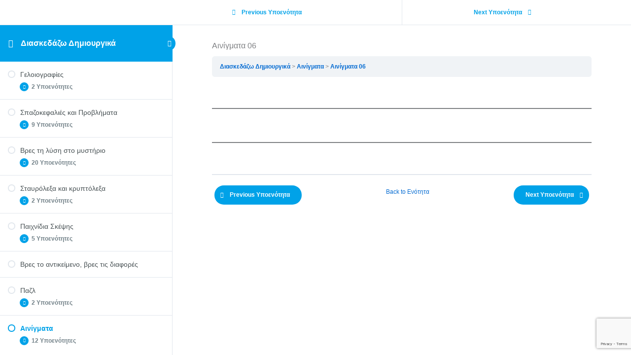

--- FILE ---
content_type: text/html; charset=utf-8
request_url: https://www.google.com/recaptcha/api2/anchor?ar=1&k=6Lc9iecnAAAAABE1Sn5xU9UYm9hc6o4F012Zo-q4&co=aHR0cHM6Ly9jb3lvdGVsZWFybmVyLm5ldDo0NDM.&hl=en&v=N67nZn4AqZkNcbeMu4prBgzg&size=invisible&anchor-ms=20000&execute-ms=30000&cb=4aulft99i9x7
body_size: 48593
content:
<!DOCTYPE HTML><html dir="ltr" lang="en"><head><meta http-equiv="Content-Type" content="text/html; charset=UTF-8">
<meta http-equiv="X-UA-Compatible" content="IE=edge">
<title>reCAPTCHA</title>
<style type="text/css">
/* cyrillic-ext */
@font-face {
  font-family: 'Roboto';
  font-style: normal;
  font-weight: 400;
  font-stretch: 100%;
  src: url(//fonts.gstatic.com/s/roboto/v48/KFO7CnqEu92Fr1ME7kSn66aGLdTylUAMa3GUBHMdazTgWw.woff2) format('woff2');
  unicode-range: U+0460-052F, U+1C80-1C8A, U+20B4, U+2DE0-2DFF, U+A640-A69F, U+FE2E-FE2F;
}
/* cyrillic */
@font-face {
  font-family: 'Roboto';
  font-style: normal;
  font-weight: 400;
  font-stretch: 100%;
  src: url(//fonts.gstatic.com/s/roboto/v48/KFO7CnqEu92Fr1ME7kSn66aGLdTylUAMa3iUBHMdazTgWw.woff2) format('woff2');
  unicode-range: U+0301, U+0400-045F, U+0490-0491, U+04B0-04B1, U+2116;
}
/* greek-ext */
@font-face {
  font-family: 'Roboto';
  font-style: normal;
  font-weight: 400;
  font-stretch: 100%;
  src: url(//fonts.gstatic.com/s/roboto/v48/KFO7CnqEu92Fr1ME7kSn66aGLdTylUAMa3CUBHMdazTgWw.woff2) format('woff2');
  unicode-range: U+1F00-1FFF;
}
/* greek */
@font-face {
  font-family: 'Roboto';
  font-style: normal;
  font-weight: 400;
  font-stretch: 100%;
  src: url(//fonts.gstatic.com/s/roboto/v48/KFO7CnqEu92Fr1ME7kSn66aGLdTylUAMa3-UBHMdazTgWw.woff2) format('woff2');
  unicode-range: U+0370-0377, U+037A-037F, U+0384-038A, U+038C, U+038E-03A1, U+03A3-03FF;
}
/* math */
@font-face {
  font-family: 'Roboto';
  font-style: normal;
  font-weight: 400;
  font-stretch: 100%;
  src: url(//fonts.gstatic.com/s/roboto/v48/KFO7CnqEu92Fr1ME7kSn66aGLdTylUAMawCUBHMdazTgWw.woff2) format('woff2');
  unicode-range: U+0302-0303, U+0305, U+0307-0308, U+0310, U+0312, U+0315, U+031A, U+0326-0327, U+032C, U+032F-0330, U+0332-0333, U+0338, U+033A, U+0346, U+034D, U+0391-03A1, U+03A3-03A9, U+03B1-03C9, U+03D1, U+03D5-03D6, U+03F0-03F1, U+03F4-03F5, U+2016-2017, U+2034-2038, U+203C, U+2040, U+2043, U+2047, U+2050, U+2057, U+205F, U+2070-2071, U+2074-208E, U+2090-209C, U+20D0-20DC, U+20E1, U+20E5-20EF, U+2100-2112, U+2114-2115, U+2117-2121, U+2123-214F, U+2190, U+2192, U+2194-21AE, U+21B0-21E5, U+21F1-21F2, U+21F4-2211, U+2213-2214, U+2216-22FF, U+2308-230B, U+2310, U+2319, U+231C-2321, U+2336-237A, U+237C, U+2395, U+239B-23B7, U+23D0, U+23DC-23E1, U+2474-2475, U+25AF, U+25B3, U+25B7, U+25BD, U+25C1, U+25CA, U+25CC, U+25FB, U+266D-266F, U+27C0-27FF, U+2900-2AFF, U+2B0E-2B11, U+2B30-2B4C, U+2BFE, U+3030, U+FF5B, U+FF5D, U+1D400-1D7FF, U+1EE00-1EEFF;
}
/* symbols */
@font-face {
  font-family: 'Roboto';
  font-style: normal;
  font-weight: 400;
  font-stretch: 100%;
  src: url(//fonts.gstatic.com/s/roboto/v48/KFO7CnqEu92Fr1ME7kSn66aGLdTylUAMaxKUBHMdazTgWw.woff2) format('woff2');
  unicode-range: U+0001-000C, U+000E-001F, U+007F-009F, U+20DD-20E0, U+20E2-20E4, U+2150-218F, U+2190, U+2192, U+2194-2199, U+21AF, U+21E6-21F0, U+21F3, U+2218-2219, U+2299, U+22C4-22C6, U+2300-243F, U+2440-244A, U+2460-24FF, U+25A0-27BF, U+2800-28FF, U+2921-2922, U+2981, U+29BF, U+29EB, U+2B00-2BFF, U+4DC0-4DFF, U+FFF9-FFFB, U+10140-1018E, U+10190-1019C, U+101A0, U+101D0-101FD, U+102E0-102FB, U+10E60-10E7E, U+1D2C0-1D2D3, U+1D2E0-1D37F, U+1F000-1F0FF, U+1F100-1F1AD, U+1F1E6-1F1FF, U+1F30D-1F30F, U+1F315, U+1F31C, U+1F31E, U+1F320-1F32C, U+1F336, U+1F378, U+1F37D, U+1F382, U+1F393-1F39F, U+1F3A7-1F3A8, U+1F3AC-1F3AF, U+1F3C2, U+1F3C4-1F3C6, U+1F3CA-1F3CE, U+1F3D4-1F3E0, U+1F3ED, U+1F3F1-1F3F3, U+1F3F5-1F3F7, U+1F408, U+1F415, U+1F41F, U+1F426, U+1F43F, U+1F441-1F442, U+1F444, U+1F446-1F449, U+1F44C-1F44E, U+1F453, U+1F46A, U+1F47D, U+1F4A3, U+1F4B0, U+1F4B3, U+1F4B9, U+1F4BB, U+1F4BF, U+1F4C8-1F4CB, U+1F4D6, U+1F4DA, U+1F4DF, U+1F4E3-1F4E6, U+1F4EA-1F4ED, U+1F4F7, U+1F4F9-1F4FB, U+1F4FD-1F4FE, U+1F503, U+1F507-1F50B, U+1F50D, U+1F512-1F513, U+1F53E-1F54A, U+1F54F-1F5FA, U+1F610, U+1F650-1F67F, U+1F687, U+1F68D, U+1F691, U+1F694, U+1F698, U+1F6AD, U+1F6B2, U+1F6B9-1F6BA, U+1F6BC, U+1F6C6-1F6CF, U+1F6D3-1F6D7, U+1F6E0-1F6EA, U+1F6F0-1F6F3, U+1F6F7-1F6FC, U+1F700-1F7FF, U+1F800-1F80B, U+1F810-1F847, U+1F850-1F859, U+1F860-1F887, U+1F890-1F8AD, U+1F8B0-1F8BB, U+1F8C0-1F8C1, U+1F900-1F90B, U+1F93B, U+1F946, U+1F984, U+1F996, U+1F9E9, U+1FA00-1FA6F, U+1FA70-1FA7C, U+1FA80-1FA89, U+1FA8F-1FAC6, U+1FACE-1FADC, U+1FADF-1FAE9, U+1FAF0-1FAF8, U+1FB00-1FBFF;
}
/* vietnamese */
@font-face {
  font-family: 'Roboto';
  font-style: normal;
  font-weight: 400;
  font-stretch: 100%;
  src: url(//fonts.gstatic.com/s/roboto/v48/KFO7CnqEu92Fr1ME7kSn66aGLdTylUAMa3OUBHMdazTgWw.woff2) format('woff2');
  unicode-range: U+0102-0103, U+0110-0111, U+0128-0129, U+0168-0169, U+01A0-01A1, U+01AF-01B0, U+0300-0301, U+0303-0304, U+0308-0309, U+0323, U+0329, U+1EA0-1EF9, U+20AB;
}
/* latin-ext */
@font-face {
  font-family: 'Roboto';
  font-style: normal;
  font-weight: 400;
  font-stretch: 100%;
  src: url(//fonts.gstatic.com/s/roboto/v48/KFO7CnqEu92Fr1ME7kSn66aGLdTylUAMa3KUBHMdazTgWw.woff2) format('woff2');
  unicode-range: U+0100-02BA, U+02BD-02C5, U+02C7-02CC, U+02CE-02D7, U+02DD-02FF, U+0304, U+0308, U+0329, U+1D00-1DBF, U+1E00-1E9F, U+1EF2-1EFF, U+2020, U+20A0-20AB, U+20AD-20C0, U+2113, U+2C60-2C7F, U+A720-A7FF;
}
/* latin */
@font-face {
  font-family: 'Roboto';
  font-style: normal;
  font-weight: 400;
  font-stretch: 100%;
  src: url(//fonts.gstatic.com/s/roboto/v48/KFO7CnqEu92Fr1ME7kSn66aGLdTylUAMa3yUBHMdazQ.woff2) format('woff2');
  unicode-range: U+0000-00FF, U+0131, U+0152-0153, U+02BB-02BC, U+02C6, U+02DA, U+02DC, U+0304, U+0308, U+0329, U+2000-206F, U+20AC, U+2122, U+2191, U+2193, U+2212, U+2215, U+FEFF, U+FFFD;
}
/* cyrillic-ext */
@font-face {
  font-family: 'Roboto';
  font-style: normal;
  font-weight: 500;
  font-stretch: 100%;
  src: url(//fonts.gstatic.com/s/roboto/v48/KFO7CnqEu92Fr1ME7kSn66aGLdTylUAMa3GUBHMdazTgWw.woff2) format('woff2');
  unicode-range: U+0460-052F, U+1C80-1C8A, U+20B4, U+2DE0-2DFF, U+A640-A69F, U+FE2E-FE2F;
}
/* cyrillic */
@font-face {
  font-family: 'Roboto';
  font-style: normal;
  font-weight: 500;
  font-stretch: 100%;
  src: url(//fonts.gstatic.com/s/roboto/v48/KFO7CnqEu92Fr1ME7kSn66aGLdTylUAMa3iUBHMdazTgWw.woff2) format('woff2');
  unicode-range: U+0301, U+0400-045F, U+0490-0491, U+04B0-04B1, U+2116;
}
/* greek-ext */
@font-face {
  font-family: 'Roboto';
  font-style: normal;
  font-weight: 500;
  font-stretch: 100%;
  src: url(//fonts.gstatic.com/s/roboto/v48/KFO7CnqEu92Fr1ME7kSn66aGLdTylUAMa3CUBHMdazTgWw.woff2) format('woff2');
  unicode-range: U+1F00-1FFF;
}
/* greek */
@font-face {
  font-family: 'Roboto';
  font-style: normal;
  font-weight: 500;
  font-stretch: 100%;
  src: url(//fonts.gstatic.com/s/roboto/v48/KFO7CnqEu92Fr1ME7kSn66aGLdTylUAMa3-UBHMdazTgWw.woff2) format('woff2');
  unicode-range: U+0370-0377, U+037A-037F, U+0384-038A, U+038C, U+038E-03A1, U+03A3-03FF;
}
/* math */
@font-face {
  font-family: 'Roboto';
  font-style: normal;
  font-weight: 500;
  font-stretch: 100%;
  src: url(//fonts.gstatic.com/s/roboto/v48/KFO7CnqEu92Fr1ME7kSn66aGLdTylUAMawCUBHMdazTgWw.woff2) format('woff2');
  unicode-range: U+0302-0303, U+0305, U+0307-0308, U+0310, U+0312, U+0315, U+031A, U+0326-0327, U+032C, U+032F-0330, U+0332-0333, U+0338, U+033A, U+0346, U+034D, U+0391-03A1, U+03A3-03A9, U+03B1-03C9, U+03D1, U+03D5-03D6, U+03F0-03F1, U+03F4-03F5, U+2016-2017, U+2034-2038, U+203C, U+2040, U+2043, U+2047, U+2050, U+2057, U+205F, U+2070-2071, U+2074-208E, U+2090-209C, U+20D0-20DC, U+20E1, U+20E5-20EF, U+2100-2112, U+2114-2115, U+2117-2121, U+2123-214F, U+2190, U+2192, U+2194-21AE, U+21B0-21E5, U+21F1-21F2, U+21F4-2211, U+2213-2214, U+2216-22FF, U+2308-230B, U+2310, U+2319, U+231C-2321, U+2336-237A, U+237C, U+2395, U+239B-23B7, U+23D0, U+23DC-23E1, U+2474-2475, U+25AF, U+25B3, U+25B7, U+25BD, U+25C1, U+25CA, U+25CC, U+25FB, U+266D-266F, U+27C0-27FF, U+2900-2AFF, U+2B0E-2B11, U+2B30-2B4C, U+2BFE, U+3030, U+FF5B, U+FF5D, U+1D400-1D7FF, U+1EE00-1EEFF;
}
/* symbols */
@font-face {
  font-family: 'Roboto';
  font-style: normal;
  font-weight: 500;
  font-stretch: 100%;
  src: url(//fonts.gstatic.com/s/roboto/v48/KFO7CnqEu92Fr1ME7kSn66aGLdTylUAMaxKUBHMdazTgWw.woff2) format('woff2');
  unicode-range: U+0001-000C, U+000E-001F, U+007F-009F, U+20DD-20E0, U+20E2-20E4, U+2150-218F, U+2190, U+2192, U+2194-2199, U+21AF, U+21E6-21F0, U+21F3, U+2218-2219, U+2299, U+22C4-22C6, U+2300-243F, U+2440-244A, U+2460-24FF, U+25A0-27BF, U+2800-28FF, U+2921-2922, U+2981, U+29BF, U+29EB, U+2B00-2BFF, U+4DC0-4DFF, U+FFF9-FFFB, U+10140-1018E, U+10190-1019C, U+101A0, U+101D0-101FD, U+102E0-102FB, U+10E60-10E7E, U+1D2C0-1D2D3, U+1D2E0-1D37F, U+1F000-1F0FF, U+1F100-1F1AD, U+1F1E6-1F1FF, U+1F30D-1F30F, U+1F315, U+1F31C, U+1F31E, U+1F320-1F32C, U+1F336, U+1F378, U+1F37D, U+1F382, U+1F393-1F39F, U+1F3A7-1F3A8, U+1F3AC-1F3AF, U+1F3C2, U+1F3C4-1F3C6, U+1F3CA-1F3CE, U+1F3D4-1F3E0, U+1F3ED, U+1F3F1-1F3F3, U+1F3F5-1F3F7, U+1F408, U+1F415, U+1F41F, U+1F426, U+1F43F, U+1F441-1F442, U+1F444, U+1F446-1F449, U+1F44C-1F44E, U+1F453, U+1F46A, U+1F47D, U+1F4A3, U+1F4B0, U+1F4B3, U+1F4B9, U+1F4BB, U+1F4BF, U+1F4C8-1F4CB, U+1F4D6, U+1F4DA, U+1F4DF, U+1F4E3-1F4E6, U+1F4EA-1F4ED, U+1F4F7, U+1F4F9-1F4FB, U+1F4FD-1F4FE, U+1F503, U+1F507-1F50B, U+1F50D, U+1F512-1F513, U+1F53E-1F54A, U+1F54F-1F5FA, U+1F610, U+1F650-1F67F, U+1F687, U+1F68D, U+1F691, U+1F694, U+1F698, U+1F6AD, U+1F6B2, U+1F6B9-1F6BA, U+1F6BC, U+1F6C6-1F6CF, U+1F6D3-1F6D7, U+1F6E0-1F6EA, U+1F6F0-1F6F3, U+1F6F7-1F6FC, U+1F700-1F7FF, U+1F800-1F80B, U+1F810-1F847, U+1F850-1F859, U+1F860-1F887, U+1F890-1F8AD, U+1F8B0-1F8BB, U+1F8C0-1F8C1, U+1F900-1F90B, U+1F93B, U+1F946, U+1F984, U+1F996, U+1F9E9, U+1FA00-1FA6F, U+1FA70-1FA7C, U+1FA80-1FA89, U+1FA8F-1FAC6, U+1FACE-1FADC, U+1FADF-1FAE9, U+1FAF0-1FAF8, U+1FB00-1FBFF;
}
/* vietnamese */
@font-face {
  font-family: 'Roboto';
  font-style: normal;
  font-weight: 500;
  font-stretch: 100%;
  src: url(//fonts.gstatic.com/s/roboto/v48/KFO7CnqEu92Fr1ME7kSn66aGLdTylUAMa3OUBHMdazTgWw.woff2) format('woff2');
  unicode-range: U+0102-0103, U+0110-0111, U+0128-0129, U+0168-0169, U+01A0-01A1, U+01AF-01B0, U+0300-0301, U+0303-0304, U+0308-0309, U+0323, U+0329, U+1EA0-1EF9, U+20AB;
}
/* latin-ext */
@font-face {
  font-family: 'Roboto';
  font-style: normal;
  font-weight: 500;
  font-stretch: 100%;
  src: url(//fonts.gstatic.com/s/roboto/v48/KFO7CnqEu92Fr1ME7kSn66aGLdTylUAMa3KUBHMdazTgWw.woff2) format('woff2');
  unicode-range: U+0100-02BA, U+02BD-02C5, U+02C7-02CC, U+02CE-02D7, U+02DD-02FF, U+0304, U+0308, U+0329, U+1D00-1DBF, U+1E00-1E9F, U+1EF2-1EFF, U+2020, U+20A0-20AB, U+20AD-20C0, U+2113, U+2C60-2C7F, U+A720-A7FF;
}
/* latin */
@font-face {
  font-family: 'Roboto';
  font-style: normal;
  font-weight: 500;
  font-stretch: 100%;
  src: url(//fonts.gstatic.com/s/roboto/v48/KFO7CnqEu92Fr1ME7kSn66aGLdTylUAMa3yUBHMdazQ.woff2) format('woff2');
  unicode-range: U+0000-00FF, U+0131, U+0152-0153, U+02BB-02BC, U+02C6, U+02DA, U+02DC, U+0304, U+0308, U+0329, U+2000-206F, U+20AC, U+2122, U+2191, U+2193, U+2212, U+2215, U+FEFF, U+FFFD;
}
/* cyrillic-ext */
@font-face {
  font-family: 'Roboto';
  font-style: normal;
  font-weight: 900;
  font-stretch: 100%;
  src: url(//fonts.gstatic.com/s/roboto/v48/KFO7CnqEu92Fr1ME7kSn66aGLdTylUAMa3GUBHMdazTgWw.woff2) format('woff2');
  unicode-range: U+0460-052F, U+1C80-1C8A, U+20B4, U+2DE0-2DFF, U+A640-A69F, U+FE2E-FE2F;
}
/* cyrillic */
@font-face {
  font-family: 'Roboto';
  font-style: normal;
  font-weight: 900;
  font-stretch: 100%;
  src: url(//fonts.gstatic.com/s/roboto/v48/KFO7CnqEu92Fr1ME7kSn66aGLdTylUAMa3iUBHMdazTgWw.woff2) format('woff2');
  unicode-range: U+0301, U+0400-045F, U+0490-0491, U+04B0-04B1, U+2116;
}
/* greek-ext */
@font-face {
  font-family: 'Roboto';
  font-style: normal;
  font-weight: 900;
  font-stretch: 100%;
  src: url(//fonts.gstatic.com/s/roboto/v48/KFO7CnqEu92Fr1ME7kSn66aGLdTylUAMa3CUBHMdazTgWw.woff2) format('woff2');
  unicode-range: U+1F00-1FFF;
}
/* greek */
@font-face {
  font-family: 'Roboto';
  font-style: normal;
  font-weight: 900;
  font-stretch: 100%;
  src: url(//fonts.gstatic.com/s/roboto/v48/KFO7CnqEu92Fr1ME7kSn66aGLdTylUAMa3-UBHMdazTgWw.woff2) format('woff2');
  unicode-range: U+0370-0377, U+037A-037F, U+0384-038A, U+038C, U+038E-03A1, U+03A3-03FF;
}
/* math */
@font-face {
  font-family: 'Roboto';
  font-style: normal;
  font-weight: 900;
  font-stretch: 100%;
  src: url(//fonts.gstatic.com/s/roboto/v48/KFO7CnqEu92Fr1ME7kSn66aGLdTylUAMawCUBHMdazTgWw.woff2) format('woff2');
  unicode-range: U+0302-0303, U+0305, U+0307-0308, U+0310, U+0312, U+0315, U+031A, U+0326-0327, U+032C, U+032F-0330, U+0332-0333, U+0338, U+033A, U+0346, U+034D, U+0391-03A1, U+03A3-03A9, U+03B1-03C9, U+03D1, U+03D5-03D6, U+03F0-03F1, U+03F4-03F5, U+2016-2017, U+2034-2038, U+203C, U+2040, U+2043, U+2047, U+2050, U+2057, U+205F, U+2070-2071, U+2074-208E, U+2090-209C, U+20D0-20DC, U+20E1, U+20E5-20EF, U+2100-2112, U+2114-2115, U+2117-2121, U+2123-214F, U+2190, U+2192, U+2194-21AE, U+21B0-21E5, U+21F1-21F2, U+21F4-2211, U+2213-2214, U+2216-22FF, U+2308-230B, U+2310, U+2319, U+231C-2321, U+2336-237A, U+237C, U+2395, U+239B-23B7, U+23D0, U+23DC-23E1, U+2474-2475, U+25AF, U+25B3, U+25B7, U+25BD, U+25C1, U+25CA, U+25CC, U+25FB, U+266D-266F, U+27C0-27FF, U+2900-2AFF, U+2B0E-2B11, U+2B30-2B4C, U+2BFE, U+3030, U+FF5B, U+FF5D, U+1D400-1D7FF, U+1EE00-1EEFF;
}
/* symbols */
@font-face {
  font-family: 'Roboto';
  font-style: normal;
  font-weight: 900;
  font-stretch: 100%;
  src: url(//fonts.gstatic.com/s/roboto/v48/KFO7CnqEu92Fr1ME7kSn66aGLdTylUAMaxKUBHMdazTgWw.woff2) format('woff2');
  unicode-range: U+0001-000C, U+000E-001F, U+007F-009F, U+20DD-20E0, U+20E2-20E4, U+2150-218F, U+2190, U+2192, U+2194-2199, U+21AF, U+21E6-21F0, U+21F3, U+2218-2219, U+2299, U+22C4-22C6, U+2300-243F, U+2440-244A, U+2460-24FF, U+25A0-27BF, U+2800-28FF, U+2921-2922, U+2981, U+29BF, U+29EB, U+2B00-2BFF, U+4DC0-4DFF, U+FFF9-FFFB, U+10140-1018E, U+10190-1019C, U+101A0, U+101D0-101FD, U+102E0-102FB, U+10E60-10E7E, U+1D2C0-1D2D3, U+1D2E0-1D37F, U+1F000-1F0FF, U+1F100-1F1AD, U+1F1E6-1F1FF, U+1F30D-1F30F, U+1F315, U+1F31C, U+1F31E, U+1F320-1F32C, U+1F336, U+1F378, U+1F37D, U+1F382, U+1F393-1F39F, U+1F3A7-1F3A8, U+1F3AC-1F3AF, U+1F3C2, U+1F3C4-1F3C6, U+1F3CA-1F3CE, U+1F3D4-1F3E0, U+1F3ED, U+1F3F1-1F3F3, U+1F3F5-1F3F7, U+1F408, U+1F415, U+1F41F, U+1F426, U+1F43F, U+1F441-1F442, U+1F444, U+1F446-1F449, U+1F44C-1F44E, U+1F453, U+1F46A, U+1F47D, U+1F4A3, U+1F4B0, U+1F4B3, U+1F4B9, U+1F4BB, U+1F4BF, U+1F4C8-1F4CB, U+1F4D6, U+1F4DA, U+1F4DF, U+1F4E3-1F4E6, U+1F4EA-1F4ED, U+1F4F7, U+1F4F9-1F4FB, U+1F4FD-1F4FE, U+1F503, U+1F507-1F50B, U+1F50D, U+1F512-1F513, U+1F53E-1F54A, U+1F54F-1F5FA, U+1F610, U+1F650-1F67F, U+1F687, U+1F68D, U+1F691, U+1F694, U+1F698, U+1F6AD, U+1F6B2, U+1F6B9-1F6BA, U+1F6BC, U+1F6C6-1F6CF, U+1F6D3-1F6D7, U+1F6E0-1F6EA, U+1F6F0-1F6F3, U+1F6F7-1F6FC, U+1F700-1F7FF, U+1F800-1F80B, U+1F810-1F847, U+1F850-1F859, U+1F860-1F887, U+1F890-1F8AD, U+1F8B0-1F8BB, U+1F8C0-1F8C1, U+1F900-1F90B, U+1F93B, U+1F946, U+1F984, U+1F996, U+1F9E9, U+1FA00-1FA6F, U+1FA70-1FA7C, U+1FA80-1FA89, U+1FA8F-1FAC6, U+1FACE-1FADC, U+1FADF-1FAE9, U+1FAF0-1FAF8, U+1FB00-1FBFF;
}
/* vietnamese */
@font-face {
  font-family: 'Roboto';
  font-style: normal;
  font-weight: 900;
  font-stretch: 100%;
  src: url(//fonts.gstatic.com/s/roboto/v48/KFO7CnqEu92Fr1ME7kSn66aGLdTylUAMa3OUBHMdazTgWw.woff2) format('woff2');
  unicode-range: U+0102-0103, U+0110-0111, U+0128-0129, U+0168-0169, U+01A0-01A1, U+01AF-01B0, U+0300-0301, U+0303-0304, U+0308-0309, U+0323, U+0329, U+1EA0-1EF9, U+20AB;
}
/* latin-ext */
@font-face {
  font-family: 'Roboto';
  font-style: normal;
  font-weight: 900;
  font-stretch: 100%;
  src: url(//fonts.gstatic.com/s/roboto/v48/KFO7CnqEu92Fr1ME7kSn66aGLdTylUAMa3KUBHMdazTgWw.woff2) format('woff2');
  unicode-range: U+0100-02BA, U+02BD-02C5, U+02C7-02CC, U+02CE-02D7, U+02DD-02FF, U+0304, U+0308, U+0329, U+1D00-1DBF, U+1E00-1E9F, U+1EF2-1EFF, U+2020, U+20A0-20AB, U+20AD-20C0, U+2113, U+2C60-2C7F, U+A720-A7FF;
}
/* latin */
@font-face {
  font-family: 'Roboto';
  font-style: normal;
  font-weight: 900;
  font-stretch: 100%;
  src: url(//fonts.gstatic.com/s/roboto/v48/KFO7CnqEu92Fr1ME7kSn66aGLdTylUAMa3yUBHMdazQ.woff2) format('woff2');
  unicode-range: U+0000-00FF, U+0131, U+0152-0153, U+02BB-02BC, U+02C6, U+02DA, U+02DC, U+0304, U+0308, U+0329, U+2000-206F, U+20AC, U+2122, U+2191, U+2193, U+2212, U+2215, U+FEFF, U+FFFD;
}

</style>
<link rel="stylesheet" type="text/css" href="https://www.gstatic.com/recaptcha/releases/N67nZn4AqZkNcbeMu4prBgzg/styles__ltr.css">
<script nonce="kk_jF2YylAo3DpqgKZB1lA" type="text/javascript">window['__recaptcha_api'] = 'https://www.google.com/recaptcha/api2/';</script>
<script type="text/javascript" src="https://www.gstatic.com/recaptcha/releases/N67nZn4AqZkNcbeMu4prBgzg/recaptcha__en.js" nonce="kk_jF2YylAo3DpqgKZB1lA">
      
    </script></head>
<body><div id="rc-anchor-alert" class="rc-anchor-alert"></div>
<input type="hidden" id="recaptcha-token" value="[base64]">
<script type="text/javascript" nonce="kk_jF2YylAo3DpqgKZB1lA">
      recaptcha.anchor.Main.init("[\x22ainput\x22,[\x22bgdata\x22,\x22\x22,\[base64]/[base64]/[base64]/ZyhXLGgpOnEoW04sMjEsbF0sVywwKSxoKSxmYWxzZSxmYWxzZSl9Y2F0Y2goayl7RygzNTgsVyk/[base64]/[base64]/[base64]/[base64]/[base64]/[base64]/[base64]/bmV3IEJbT10oRFswXSk6dz09Mj9uZXcgQltPXShEWzBdLERbMV0pOnc9PTM/bmV3IEJbT10oRFswXSxEWzFdLERbMl0pOnc9PTQ/[base64]/[base64]/[base64]/[base64]/[base64]\\u003d\x22,\[base64]\\u003d\x22,\x22wpXChMKaSzLDgsOBw4cUw5jDnsKaw4lGS0LDncK1IwHCm8Kewq50RCxPw7NyFMOnw5DCqcOoH1QPwoQRdsOcwodtCR9qw6ZpVHfDssKpRiXDhmMJc8OLwrrCoMOXw53DqMOEw4lsw5nDgsK2woxCw5zDlcOzwo7Cm8O/RhgFw5bCkMOxw6jDlzwfHhdww5/DusOUBH/[base64]/CnEzCq8KGCH3Dv8OjKUhHbUcBMsKfwqfDpXHCp8O2w53DhX/DmcOiaBfDhwBxwpl/w75XwoLCjsKcwqMwBMKFTxfCgj/CnzzChhDDvE0rw4/DmMKyJCIfw4cZbMO4wo40c8OUVXh3f8OgM8OVZsOgwoDCjF7CgEg+OsO0JRjClcKqwobDr1BcwqptK8OSI8OPw4/DuwB8w7bDmG5Ww57CqMKiwqDDmcOEwq3CjWjDijZXw7bCuRHCs8KyOFgRw6jDvsKLLkDCncKZw5UjCVrDrljCrsKhwqLCsys/wqPCkgzCusOhw6wawoAXw73Dqg0OOsKPw6jDn1cjC8OPTsKVOR7DpMKWVjzCqMKNw7M7wrweIxHCucOhwrMvc8Obwr4vaMONVcOgDcO4PSZgw5EFwpF8w6HDl2vDlRHCosOPwqnChcKhOsKBw6/CphnDpMOWQcOXcXUrGwcwJMKRwqbCghwJw4XChknCoATCuBt/wp/DhcKCw6dNImstw7HChEHDnMKHJlw+w5hUf8KRw50MwrJxw6DDlFHDgG52w4UzwrUpw5XDj8ODwpXDl8KOw5A3KcKCw5DCoT7DisOpbUPCtUPCj8O9EQzCucK5akfCqMOtwp0GIDoWwpXDgnA7XMOtScOSwr7ChSPCmcKAScOywp/[base64]/DhDMQw5gpw5RHw6zCoW3CqFZ8w4nDhCAkFnrChV9QwqTCiWLDumPDhsKrWGY9w5rCnQ7DhivDv8Kkw5XCjMKGw7pmwrNCFTTDkjpIw5DCmcKANcKmwq7CmMKNwpchWMOtNsKfwoIfw600UzQHYDfDvMOuw63Dsz/[base64]/[base64]/Dlw4bRmcRDn/Dr8OUc8Orw7p0IcOUCMKRYy8XYsOyMEZYwr57woZCQcK7RsOOwpvCpH7Do1MFGsKIwovDoTU5V8KoJMO3clQaw7/Dt8OKPHnDlcK/w4gCej/DrcKiw5tgd8KaQCDDrXxZwqBcwpPDqMOYdcOMwoDCj8KNwoTClnNaw4/ClsKbNzjDq8Ocw7FEBcKlECs+KsK6TsOXw6nDkVIDE8OkSsOOw6PCtBXCpMOSVMOwDijCvcKfCsKew6c0Wgs4ZcKxKMOxw4DClcKVw69jTsKjX8OUw4Zgw4TDv8KwNWDDpREwwqB/KVlVw5jDugvCg8OrZ2VGwoUkFH7DuMOcwonCrcOOwoDCvMKIwq/DtQUywrLCoWLClMKQwqUgYx7DmMOpwr3Cq8KJwq1twrHDhyoqTlrDjj3CtHALSEbDjg8twqrCryMkE8OBAVR2VMKqwq/Ds8OtwrLDqVA3bMKcBcKaLMOyw6UDF8KZDsK/wqzDvVTCicO5wq5gwrXCgBM4WVvCp8OfwqN6MFoNw7FXw4gIesK8w5vCmUkyw7I0ISTDjMKMw4pBw6XDpMKRYsKLZSAZNn4hDcOcwoXDl8OvWEFowrwvwo/DpcKxw7Q9wqzCq34aw63CpiPCokXCq8O9woYJwr3Cj8Ohwpouw77Du8Oow53DssOyScOVKVnDvVIzwrzCmsKCw5Nhwr/DgcOVw5kkGTXDgMOxw5JUwpR/wo/CuTRJw7wSwo/Dllotwq5bKXzCm8KLw5xXLnwUwp3Cq8O5FUh/[base64]/CrMOPw4PCiMKcw4PDsMK6wqsMaMODw5rDlMOjw5oCZRXDtEAzIEMzw6cYw6Acw7LCqA3DhjgoFA/CnMOeXX3ComnDjcKRFV/Ct8KDw6jCq8KIHUVsAG9uLMK7w6kWCD/CsHtfw6fDgFtww6sNwp/DiMOYJcO5w5LDqcO6X27CnMO4WsOMwoV1w7XDk8KgGTrDp10GwpvDjREcY8KfZ39Cw4nCk8O5w7LDk8OyLmvCqhN+NMO7JcKsasO+w6JHHz/DnMOaw6PDrcOEwrHCkMKTw4UFFcK+wqvDtcOpdCHDpsKOO8O/[base64]/w4MfeEcaS8ODw7/CvMK+Kghxw6rDosKxZVERdMOcCcOMdwjCkHYJwr7DrcKEwp8fMVXDhMKXFsOTBVzCqXzCgcK8SE09ATTDp8OCwr0kwp1QD8KDUsOWwr3CocOzMEVEw6NtcsKSWcKsw7/Ctz1kPcK1wqdxOCQbLMOzw5jCgk/DosOmw7jCrsKRw47CocK4C8K/[base64]/wq3DjcKjDMO2w4Ekw4rDo8KqwonCoCdEKcK1QsO4EzLDoFrCqMOBwqHDuMK9wpHDl8OnWHdCwrRJQSlvZMOgdDrCgsOKZMKxZMKpw5XChkbDuw4Xwohaw5kfwrnDmVgfCMO2wpLCll5Cw7YEO8K4wqXCtMOlw41WCcKhZANuwoDDrMKpQcKscsKaZsKfwr0vwr3CiHg/woN+VSltw7nDpcOnw5vCq2gLIsOqwrPDj8OgRcOtO8OmYRYBw5xgw57CtsKYw4bDgMO4McOtwqBEwqUWdMO6wpvCk25PeMKAAcOFwpZuJ13DrHHDoXPDo0/[base64]/[base64]/CcOeHsKnwrAaHWnDpXDDuG3Ch8O4CBtebGxAw7XDiB5vJ8Kiw4N/[base64]/DicOOaMOefyEoCG9bwoXCmjRHw7LCoMO4BQoswpXChsOwwqQpw5BawpTCllpBw5QvLidww7LDs8KtwovCj0XChgp/XMOjLsOXwo/Ds8Kww7kGN0BUQi8SZ8ODZMOIH8OMCx7CoMKZY8KkCsKbwpjDkT7CuBotT2M4w6jDn8OiOSrDkMKOAFzClMKWbRrCiiPCgmrDmT3DocKswp4RwrnCmEJtLTzDkcOOIcO8wosUKXHCpcKVST8Nwol5Lz4ASUEsw6HDocO6wqpxw5vCg8ObHMOUJ8K/[base64]/flTDisKZI8KZfMKLEW0wwqx9w7djZsOYwpzDvMO4wrkiPMKfYGkOw6UUwpbCk2DCrsOAw5ppwpnCt8KLC8KNXMKfQVINwpNZdHXCiMKfBxV/w4LCn8OWXsK3GU/Ctl7CuWASacKiE8OvV8OvVMOOVMO3YsKPw7zCv0vDilHDmcKKaE/CoFvCi8KCf8KlwoXDvcOTw7Mkw5DCo3tMMUHCqcK3w7rCjijDnsKcwrUANsOOUMO1bsKkw55nw5/DqmTDs0bCnF3DhyPDqxrDucOlwoZuw6fCtcOgwr5Twr4SwpYewrAnw5LDosKmWhzDgiDCvTnDnMOuJcOwGMK+J8OHaMOQC8KELB5QQg3CucO5H8OGwrVVMx8dDMOhwr1KGsOrO8O6PcK7wpvClsOVwpE2fcORECXDsgHDuEvCp0XCo05jw5Inb00tbMKOwo/Dr1vDuCIKw4jCq2XDo8OUcsOdwo9VwpvDj8Kzwp8/woPCnsKcw7xfw5xowqfDmsOww4vCniDDuzbCgMOeXRjCi8OHIMOYwqjDuHTDv8KIw5BxS8Kgw4k5CsObXcKJwqM6AsKIw6XCkcOYdjbDpknDnlkuw7QFVFI/FhTDsV3Dp8O3AgNiw48OwptIw73DvMO+w7UgBMKgw5pYwroFwpXClR/Dg1HCucKqw6fDn3vChsOIwrbCizfCvsODFcK2LS7DnzXCg3vCssOPJnx5wpbDu8OSw5JESitlwo7CpHnCg8OafSLDoMOLw53Cq8KbwrbCosKmwrUYw7vCuUXCh3/DuV/Dq8KraBXDisKQC8OxSsKgFldpw4XCiE3DggYyw4PCisOYwphfNcK7Kg1zRsKQw7E+wp/CtsOMGMONVQdmwofDk1/[base64]/C15oUsOrwq/[base64]/DmcKAaxHCvi8kw6vCpsK/w6jDr8OVwrIHwohJRlUPNMKlw67DqBXCn0FlcQPDhMOiWcOMwpDCicO2w6LCkMKGw5PDiD9awoAFPMK3UcOSwofCh30dwq4iSMKhOsOHw5HDo8OtwoJbGsOTwo4PA8Kzcwp4w6vCrMOhw5LDrQ86eWxrTMO3wr/DpydUw4AYUsOYwr5gWsK3wq3DvGd7wqYcwrEhwrgLwrnCkWzCjMKQKwPCqmHDtMKFFkDCusK7ZBPCv8OzQ0NMw7fCnGfDo8O+SsKbZz/CisKJw73DnsOfwpvDnHQlbnRyUsKpMHlTwrxtUMOtwrFHEVJLw4TCvR8hKxB7w6rDpsOXMMO5w4xQw4RowoI4wrzDh3tgJzdmJzRsC0jCpsOuGxQCOHDDpEXDviDDrcOQFnZIA24nP8KYwpzCnF9TPAYDw6jCpcO6HsOPwqModMO4FWA/AWLCs8KmJRbChQBkSMKDwqDCtsKEK8KtAMOgBAXDlMO4wpfChDHDqDpSSsK4wofDsMORw74Yw50kw4DCnGXDlS19KMOnwqvCvcKKJj5/VsKQwrtjwoTDp0TCucKGTl8UwokXwp9ZYMKZZykUccOEUMOMw7PCgj8wwrJdw7zDoGUYwqI+w6LDu8OuWMKMw7DDihpsw7MUJDAjw6PDtMK5w6DDjcKwXE3DokDCk8KHOgc3NV/Cl8KdJcKGQhNwZAM1DSHDo8OSBSIQDFZww7/DjQrDmcKmw49pw4vCuWEawr0PwoZpf1rCsMOkAcOaw7jClsKOWcOPSMOkHD5KHgVtLxh3wrjDpTTCq39wZVDDtMO+HXvDk8OaaWHDih9+ccKLUBDDhMKIwr3CrGcQe8OLP8Oswp8mwq/ChcOqWxRlwpbCvsO2wqsLZg/Dg8Kgw4xjw4rCgsOxBsOdTzZ0wqjCpMOew41zwprCuXfDow4FW8Krwq4ZMjMhEsKjacOPwq/DusObw6fDuMKRw5Z2wpfCgcOjAcOlJMKaaQDChMOTwqASwpVewoMuRADCvhfCmxxzI8OsGXHDmsKoB8KbaFrCs8OvPcOlUH3DoMOCIlvDgk/DsMOgFsKtOinDusKbanQyKnJnV8KWPj5Lw6tcQcKsw5lEw47Ch3USwqjCusKvw57Dq8KCOMKBaTwRPRp3bCDDv8OqKGtXKsKVQFnCosK4w6XDs3Y9w4fCjsOSZBUEwrwyGMK+QsKZbB3CmsKUwqAUCGnDp8OKd8KUw4M+wo3DtBPCvAHDtBNTwrszw7/DlcO+wrgiN2vDsMOpwpTDtDxfw6XDqcK3JcKCw5TDhj/DjMOBwpDCoMOmwqTDkcONw6jClEfDvMKsw6p+WWYTwpXChMOJw7DDvQg9HR3CmXlebcKANcOMw7rDvcKBwoxTwq1tJ8O6fXDCjX7DsAPCp8KVOMK1w6RDL8K6WsO8w6DDrMOBHMOdGMKxw5DChRkvJMKqNDTCh0XDrErDnWkCw6giNX/DlMKbwr3Dg8K2LcKPBcKbdMKLYsKeHX5CwpcyWVACwq3Du8KSJTvDm8O5DsOBwod1wqIBVcKKwobDnMK9eMOCR3rCj8OIH1UQUG/[base64]/[base64]/DpWtVwqvDgcKFS3DCnwZoGQzCvsOVPsOjw4PCq8KbwpZVByzDisO8w63Ch8KHeMK0NwXCpn1Nw4E1w7nCocKqwq7ChcKgYMKiw4tZwoQEwr7DvcOWOhkyY08Lw5V7woo/w7LDusK4w7vCkiXDmkzCsMKyBSTDiMKFScO3JsKYasKAOQDDpcOiw5Emw4HClDJwRn3CiMK4wqAjScOAYUrClgXDunwxwpdhTSpLwoU6fsOOO3vCqlLCksOnw7FTwpg5w6HCvVrDtcKowp4/wqhIwrVswqkoXwXCnMKhw50wC8KgHcOhwoZaVll2MxIQAMKYw6UZw4XDmgoXwrjDnF8WTMK/Z8KPT8KeWMKRwrRQMcOWw4Qdw4XDgxRYwrIOL8K0wpYYDjsewoAHNHLDqHtEwpJVOsOQw6jCiMKfHGd6wohYUR/ChxfDr8Kmw7MmwoVcw77DiFTCnMOOwrDDucOVdQMNw5TCpEbCh8OGdAbDoMOTE8KawoXCgjrCssKfL8OSIn3DtkhNw6nDlsKoT8O2wqDDpMKswofDiBMRw5nCuAQTwqd+woZKw47CicKlLULDjVx+ETcrOxxTHcOxwqMNBcO3w5JGwrbDp8KPMMO/wplTFwwpw6gcOzprw6g+N8KQIz0zw7/DucKlwrB2eMOZesOWw7XCq8KvwoplwofDpsKlB8K8wovDhUjCuCgfJMKfNAfCn1DCiGYCQ3TCtsK/wosRw5h2X8OBUwPCisOyw6fDtsK9Rn7DhcO8wq9/[base64]/DmsOFFykZwoQYwr0Kw4jDj3fDncOkw4ERVcOIC8OIEcKRWcKuXcOaesKLAsKSwqk4wqI1woUDwqJ1SMKOWkbCt8K/Uyk7cDouBcKSYMKVG8KzwrsVWnDClE7CtwfDksOhw5slThfDqsKGwqvCvcOJwrXCtMOSw75fBMKcOSAtwpbCisO1egrCtnpsa8KoeGzDu8KSwrhYFsK/[base64]/DvxHCqcK6wpDCizhsLULDh8K4SHVfWsKDZDQLwqbDpHvCv8KFC3nCj8OsJcKTw7DCqcOkw4XDtcKZwq/DjmB0wqJlA8KSw45fwpVjwoHCoQfDkMKDQwbCtcKSbGzDu8KXL1JRVcOOTsKVworCvsONw5nDlWY8LkjDicKMw6N9wpnDvmPCo8O0w4PDhcOxwrEcw7bDv8OQaQjDkxp8Iz3Dgg5Aw5MbFnzDuCnChcKTeSPDmMKdwpI/AStFIsO8G8OKw6PDh8KXw7DCoWUoFUrCqMOFeMKKwpBIPCDCjMKbwq/DjiIwRiXDucOHWsKzwrHCri9MwpdmwobCmMOBc8O8w53CqRrCliMjwq/[base64]/Dl8K3LirCjhLCsgVDdGjCn3DCkjXCmMOIMknDs8Kcw6XDuiByw4VZw7XCtRfCmcKvTcODw77Dh8OOw7nCmTBnw5rDhgJNw6fCrcKawqzCpkBgwpvCkmvCv8KXCMK8woPClFQHwoBReGTChcKuwogDwqdMckdZw6DDvWt/[base64]/DshvDgMOYw7NLwq9yf8ORE8KhwqQOw7gcw4HDrhHDuMK3bgtswqjDhiHCr1fCjnnDvFzDpxHCs8OTwrBYbsKRCX5NesKdX8KEBRhwDD/CoAXDgsOpw5zCggxVwrk3UXUbw4YPwoBLwq7CnjzCiFZew78DQ3PCgsKqw4fCg8OMPVRZZcONFFEcwqtQd8KPdcO7UcKMwpJBwpvDocKhw4sAw5EqeMOVw4PCslnCsw9mw43DmMOgHcOow7pMKWnCpifCn8KpDMOICsKxHAHCnW5kGsOnwrjDp8OxwrJewq/CmsKkPsKLJSh5LMKYORJ7WlLCl8Kkw5oJwpbCq1/Dp8OTJMKywoQcGcKsw4jDlcOBXjXDmR7CncKwb8KTw4TCpATDvwlTKsKTL8OOwobCtifDpMKjw5rCq8OPw55TWgnCmcOHLHQqc8O/wo4Tw7gMwpbCuVdewpckwo7Cgis2VyENAHDDn8OBccKjJREMw6NNYMOFwpA8c8KjwqMtw7bDsyAhccKvPElbHsOqVWzCulDCmMOQaQ/DjBEnwrJJVzIcw6vDmQ/CtVpHH1E2w4zDnyhmwrx8woxzwqdNC8KDw47DllDDicOWw5nDj8Opw5VEP8KEwqwpw6Ylw58Ne8O/FcOzw6fCg8Otw7TDgmrCmcO7w53Dr8Kzw6BEXWsWwrTCiUHDi8KDX0d4ZcOAQgJIwqTDqMO6w5zDtB0LwocQw7BFwrTDgcKQLWAuw7jDi8OeVcO/[base64]/Do8K8w6V4w7pxw4UDfT/[base64]/DhsKOHhQ8W1kEAgI2FDzDiMO+C1k5w6LDpcOUw6DDjcOBw4pLw73CmMOyw7zDo8KuKUp1wqRxFsOvwozDnlHDicOSw5QSwr42M8OxB8K3ak3Dn8OUwobDgFFodH84wp5rQsKZwqbClcOdWm11w652PsKMUX/DscKqwrJENsOeXQDDpMKpA8KfClcaTsKPM3MZAz0SwovDtsOYLMOVwpYGSSTCoXrCsMKpFgYWwoRlG8OcFELCtsK3VhtHw6XDosKaZG9AKMKpwrZHKjFQLMKSXVrCjHvDkz58dErDinYiw6RdwoY7Jj4lRnPDpsKswq1vSsK6IAhnBcKjZURhwrsVwrXDpUZmQE/DoALDqcKDEcK0wpvCg3pIRcOlwodeUsKfHmLDsWYRJHQEDGfCgsO9w63DkcOdwpzDicOJe8K+AVFfw7jDgHNXwp5tWcK7Vi7ChcK+wqnCrcOkw6LDisO4FMOMCcOMw4bCuAXDv8KBw7lkOWhywprDk8OSYcOXPsKfM8K/wqkaHUAUWgtCSkzDkQfDnlnChcKgwqnChUvDpsOXZMKhYsOoEBAvwrRWPE8dwpI8w6vCkcKpwoA3FEfDocOsw4jDjx7DkcK2w7kQSsKjwrVuGcKfbGDCphsbwpB6U1nDuyDCiiTCicOyLsKcEVvDisOawp/ClGNjw4DCnsO4wpnCp8O4RsK1BldXNsK2w6d/ATXCu13CsmXDssOnLE47wpJDXx5mVcKtwovCtsKuRk/CjSd8bQo7FyXDtmkODhjDt3PDtgtgLU/[base64]/Co8KrKsKQwrsjw64UwrFkScKgw51iwog+MU7Cg1zDk8Omf8Orw5nDoEjCtCllU3/CvMOBw4zDn8KNwqrCh8OVw5jDnBnCqRAnwoFPw4jCrcKLwpvDusKQwqjCsQrDtMO5Jg1hbyQDw6DDsTvDpsKKXsOABMONw7zCmMOIPsKEw4/DhnTDhMORMsOiFzjDoA0jwqVrw4Z8R8Oww77ChBIrw5ZSFzQzw4XClHXDnsKyW8Osw5LDtQ8CawnDpBBKanvDglRzw7I7McOKwpxpSsKwwocRwq0cNsKmHcKNw5/[base64]/DlMKVWsKVejTCpTFLw6LDncKhw7Y7Kitxw73DiMO9bA5yw7LDv8Kre8OMw6fClFldYQHCn8Ood8KUw6/DmSfClsOVwoXCjcOCbF16dMK+wo0vwpjCtsOxwqDCqRTDvsKyw7QfK8Obw6lSQMKAwrReIMK8G8KQw6J5KsKbacOFwqrDk2diwrRmwodywpsLQsKhw41Nw79Hw7JHwo/DqsODwoZWDnnDhsKQw4MBfsKpw51EwpUiw63Ck2fChWN3wrHDg8Oyw6hdw7QGNsKdRsK/w4jChAjCgwDDplXDmsKXVcOyacKzCMKoPsKdw65Vw4zCh8K5w6nCucO5w6bDsMOVVwkrw79aYsOwH2vCgsK8fgrDhmInUMKqFMKAVsO5w41jw5o2w4dbw7FOFEdeTj3Cqzk6wqvDosOgWg7DiB/DqsOrw49XwqHChwrDgcO/[base64]/[base64]/fsK5w6B5BMOZbcK4B8O6GcOgw7LDoBjCtcOXcm8tPV7DqMOvT8KOIHg4QzwDw4JUwrFWesOcwp0KahQhMMOtQsO+w5/DjwfCs8ONwpnCmwvCpjfDicK3LMKpwoxBeMK7WsOwSybDjMOCwrzDrWZVwo/DpcKrfCLDk8KWwonCownDscO7W3Vvw4tDC8KKwpcQwpHCoQvDlCpDYcO5w594GMK+YE/[base64]/DrioQMcOnWmFRwo/Dg8Kowr9+wonCo8OxZ8OAwrvDjirCpcOfLMOTw4fDgmjCtS/CocKYwoM/[base64]/DlsKZIS9cwrQSUcKkw7Fxw57DtAjDklvDo2zDoSo/w6NBAVPCg3bDmcK4w6lRbBTDocKYcgQkwofDh8OMw7fDoA5TT8KHwrF3w5Y9J8OuBMOKXsK6wqIMacOzJsKgEMOjwoTCrsOMSEojXAZfFB9Swr9uwpzDoMKOXMKHTRPDusOKZ1plBcOHGMKMwoLCo8KGWENlw4/CiCfDvUHCmsO6wojDlxNow6sDD2fCgnjDg8ORwoZxAnEtKB/CmEDCiVnCrsK9RMKVworCkQ8qwrHCmcKlcMOPJsO4wo4dEMO1DzhZEMOcw4FhFzs6NsOFw4YLHyFqwqDCpHcIw6zDjMKiLsOIY3jDs1s9ZznClRZRXMO/Y8KfLMO7w4PDj8KdLRI0A8OyXCnDo8OCwodJeAkSUsKwSDkrworCqsKZbsK3AcKCwqbCisKkKMKISMOBw4vDmsO/wqsWw77CpGtxcD1Zc8KqB8K0LH/DlMOgw4B1JSM6w7TCoMKUZsK4DELCvMK4bVBWwr8lTcKfA8OIwoBrw7IgOcOfw4N0wp8XwovDtcOGBTklLMOzeTfCgnPCrcOpwo8Qwpcpw44Bw4jDmMKKw4fCrlLCsC7DtcK9M8KgEE8lFHXDqkzDu8OOECRYcm8LJz/CtGhsPl9RwoTDlsKbfcKgHCdKwr7DqkHDsTLCi8Ocw7fCqTIiRMO6wpUyC8OPezXDm0nCgMKqw75NwqLDqHLDuMKoREkxw67Dh8O/PsOFMcOIwqfDvxHCnG8taWLCrcK3wrrDucKwF3fDlcOVwqTCmUNCYUbCqcO9McKwPHfDicO/LsOqbXXDpMODXsKNRCvDr8KnLMO7w5wlw698wrzDsMK1H8KMw5E/wollflDCrMOcbsKDwqXCr8OYwps9wpPCt8OkZ24SwobDocOcwq5Kw7HDlMKMw5kTwqDCunzCuFNxKz9/w5QbwpXCh2vCqQLCslhRQ38uTcOuPsOBw7bCgRvCrVDChsOmcAIHT8KqASc7w5lKBEB0w7UjwpbCqMKzw5PDl8OjTSRow5vCpMO/w41EVMK/PD3DncObw44Ew5U5QgLDtMOADQRENDfDvgzCiyA1woUGwpg8Z8KOwrxvbsOuw6YAdMO+w7wVPU4DOg1gwqLCmBdVWX/ClVggUMKNcAEAJwJ1UQk/FsOzw4TCu8Kqw5Bzw6EoRsKUH8Ouwotxwr7Dn8OkHg8EAnrDiMONw6MJcMO/wovDm1NJw4/CpBnCiMKNVcKQwrlGXREbBzVIw4lMYS/DjcKmD8OTW8KtRcKrwrTDucOmd3NSDwTCo8OMUHfCg3/DgVAhw7tFJsKJwptfw6HDr1pzwqLDl8KrwoBhEsK7wqzCnFfDosKDw7gQBixWw6bChcK5wrvCrBh0Xzg+anTDssKaw7LClcOGwrMJw49vw4XDh8Ofw51lNBzCun7CpUtdQgjDosKIMsOBMG5RwqLDmUQmCXfChsKew4I9bcObNldvE252wp5awp/Cq8KVw6HDig4pw43Dt8OEw4DCpG8Mfn8awrPDj0IEwo4/McOkRcOKRUpvw6TDj8KdDTtIOiPCo8OaGgXCsMOZKjVoRF4kw5dzAmPDh8KTcMKSwqdxwozDjcK/RBHClnl2Kg96FMO4w6rDjQLCmMO3w64BRWNowolGOsKxU8KswoBLBA0eacKQw7cjBGsnZhzDkwDCvcO5JcOMwpwkw45oRcOdw6wZDcOFwqwvFGrDl8KVGMOgw4XDicOlwo7Co2jDh8OFw7AkGMObVcO4WizCuSTCkMKuP3/DjcKnM8OJLHjDoMKLIEIhwo7DtcKNL8KBYUrCuHzDjsKew5DChV4LeC8qwp1Gw7ogw57CugXDuMKAwrbCghIIEEA0wp0oVRICU2/CmMOFLMOpZBBVQx3DkMKhZUHDtcKzKkvCoMKFesOVwq8Rw6MhTA7DuMKvwoTCsMOXw4fDocOuw6rCv8OdwoDCnsOQV8OJdCzDuGLCjsO9XMOiwq0YSChWSg7Dug4kW2PCkQMrw6sjawhWL8Kjwq/Di8OWwovCiE3DgH3ChHNeQ8OIeMK+w5lJPGfDmmJfw4AowoXCrT5MwrbCiirCj3MAQinDmSPDiz5rw5kuZcKbGMKkGGjDhsOhwp7ChsKCwo/DtcO3CMKdaMO7wohkw5fDp8KzwpE7wpzDh8KKLlXCjRIXwqHDmw3CrUfDk8KpwpsSwojCu3bCtkFDN8OIw47CgcOcPlrCjcO/wpkYw4zChBPCucOZfsOdwqbDh8OmwrUjB8KOAMOtw7vDuBjChMO5wofCjn7DghAiL8OgSsKwdsOiw50QwpLCoXQZLcO2wpvCr1ckHcO3wovDpMOFAcKdw4TChsOnw5xvR2ZYwotVOMK3w4DDpRQxwq7CjlTCshrDi8Kzw40JNcKxwp9XCABlw5jDjF05THc/UsKWecO7VRLClFrCpHspJEERwrLCpikIIcKpL8OqTDTDqVZ7HMKIw60ubMOjwrtadMK5wrfDiUwwRF1HDSUlNcOYw7bDrMKWAsKzw5tuw6fCoxzCsyhTw43CrlzClcK+wqA/wqHDsmPCsEtGwo1gwrfDuS52w4A+w7LClFTClhRUMENbSCBXwrfCqMOMCMKBfzpLQ8OTwpjDkMOqw7bCt8KZwqoJJQHDoTsAw4IqfMOPwpPDr1XDn8Opw78AwpLCvMK2YkLCnsKLw57Cumx5PDDCr8OMwr1lWlpBaMKNw4vCkMOMNUIywr/CusOKw6jCqsKywrQaLsOOS8OKw7UTw7TDgUJ/VCVqOcOARWLCqsKLenhXw67CvMKFw558DjPCiwLCo8OVJMOOaSbCiwtCwpsLKy/Ck8OfVsKyQGc5YsOAFGdrw7EXw7/[base64]/CjTtBasK+UsO3ECXDmCPDoMKMwoRDeMOzwq0fWsOZw5Rqwp0EKMOPBjjCjWHCmMO/Jy5MwosVBTXCsztGwrrDiMO0Y8KYYMOiAMKdwpbCkcOOwpFdw51qTxjDlX12U25Hw715ZcKvwoQOwrTDlR8bPMOYPz9af8OewpbCtX5KwpMUKFfDt3TChg/CrXDDkcKReMKwwpMmCGNvw7VSw41UwpJNSVHCgMO/TgzDvCZgIMKJw77CnRNBTFnDtQ3Cr8KrwrILwqQAKTRHW8K7wrRNw6dOw65wUSdEVcO3wplkw6vDvMO6KsOPWkNGKcO4IEw+ehLDucKOP8OpIcO+Q8KXw6LCisOlw5MYw6Z/w4rChnAfTEFlw4XDjcKvwqhXw7YuUEoew5/DrWXDhMOtbGPCi8OPw6/CtgzCj33DlcKSN8OHBsOfZsKswrNlwq9NMmjCqcObXsOQOSh8acKpDsKMw7zCgsODw5MYZEjDhsOtwrJ0asKyw5vCqkzDs3Qmwq8rwpYNwpDCp2gbw7TDkn7DsMOSZWxRKjEOwrzDnGYcwolgJAxoewdjw7IywqLCnEHDpRzCqwhbw6A+wqYBw4BtG8K4HU/DpnzDtcKDwoMUB0lvwoTClwYpR8OGLMKjAMOTAVogCMKcJi13w6ArwpxIVcKAwqDChcK3b8OEw4HDtUx1MlTCv3bDh8KhdlbDrcOaWwNOOsOvwrYdO0XDu1jCuCDDqsKGDXjCtsOXwqY/[base64]/[base64]/wo4cwpHDscK5OcK+csO5ShjCjzd/w4vCk8OWw5LDncOQD8OnLXsdwrRNQX/Dh8K8wrk4w6rDvlvDhDbCgcO3cMOOw58hw7ZHU2PClULDny93LD7CulPCpcKEPwzDu2BQw7TDgsODw4rCmEtnw4BBU3/DniYEw6PDt8OnX8Otf3ggJRnCuj/Cs8O0wqvDk8OwwpjDnMOKwqtcw4fCucOkej0twoliwrzCuELDi8Ojw5IgQMOAw4cNJsKvw45Xw6hQAFzDnsK2GsOMecOhwrvDqcO6woVtcFU8w7XDvEZ6SXbCp8ODOw1Jwr7DgcO6wo4eSsKvHEVcEcK+EMO/woHCrMK0GsKWwq/DtcKuSMK0Z8KxcjEcwrcfYzJCWsOQfgdqaB7DqMK/w7JWX1JZAcOyw67CoSEsLD58WsK8wpvCocK1wprCgcKQVcO3wpDDjMOIZl7CiMO3w5zCt8KQw5B4TcOOwrnCqk/[base64]/FBEUwqoaDcKbN8OIwqfDssKdHDVdacKaMsO5w6cUw6nDucK4KcO/RMK6GDbCjcKLwrAJTsOBBGc/[base64]/DsCvCtGw+wpzCvX3DhMOxMcO9YjFPH1fChMOQwqxuw7g/[base64]/CjcK9wq/[base64]/CnDXDrMOOw48kwprDpMKAw4xDIwTDqMKzQsKZBcKjY8KnMcKudsKiRAtZRizCo1rCusONQmfCgcKJw4nCgMKvw5zClR3CiAgxw4vCvHkEcCHDpnwQw7HCjVTDlQImUwvCmB91GsKKwrQSDm/CicOfBMOtwprCvsKGwrDCgcOFwqA8woxawpTCrjooG04YI8KWwrVJw5ZDw7cUwq7CqcKELMKFP8O9CXdEa1g4wp5LLcKWLMOIZMOZw5oOw7Avw7XCgR1VScO4w6HDhsO7wpk4wrbCvV/DpMO2bsKGKGUeY3jCqMOMw5vCrcKEwoTCjAHDmWobwq4WRcOjwr/DpDPCsMKWacKBazPDjMOBemh5wqTDksK8QEvCgAoNwq7DjXk9LXlWKEE2wqZBIhVsw7XDgwwVaj7DsRDCosKjwq8zw5vDpsORNcOgwpk6wofCpzVuwq3DjhjCtQdIwppWw5kePMKWSsOKBsKVwrs2wo/CrVB8wqrDsi9Mw6Avw75DJ8Ojw7MCPMKjGcOvwoNaN8KZIDfCjy/CpMK/[base64]/CmsKswplUwpZLw6HCmMKSEldLTMObIMKTM3bCuBzDk8KxwrpbwpBlwobCmHskcSrCksKqwqTDm8K1w6TCrBcTFFwzw5Apw7XCmHJwCF/CjnjDpsOFw5fDkzHCmMOjCGDClMKDbj3DssOTw4osacOXw5/CvEPDhsO+NMKVK8O8wrPDtGPClsKnUcOVw7PDtghnw49TV8OdwpTDml8Qwpw6wpXCj0rDsxI8w4DCkDfDui0OVMKMAA7CrVNaZsK3HVtlDcKqK8ODThnCgS3DscOxf1tWw5NSwqMhNcK8w7TCpMKiSHjCl8O4w6oAw6gwwqN7fTbCp8O7woQ/wonCtC3DvDPCrMKtNsKoVChHXy92w4fDvhcBw5jDscKIwozDjDRQdWzCn8OjCcKmwrZAfUY/Q8O+GsOIGGNDTXLDocOXaUZYwqJhwqxgMcOUw5TCsMOPDsO4w6ImRsOdw6bCgTnDslRDa0kSB8Kqw7NRw754fUkywqTCuFHCtsOIccOJczzDjcKIw5kQwpQKXsKRci/DtVfDr8KfwqFYH8K8cHgMw6/Ck8O6w51gw53Do8K+ccOPMAp2wqRwfGsZwpguwrzCviTCjCvDgsOMw7rCocOFcW/DisK+eH8Ww6XCpCJSwp8/QTZDw4jDncOCw4/Dk8KmIsKzwrDCm8O/b8OEV8OiMcO+wq4uacOHMcOVKcOVHiXCnUnClEzCusO3YDvCjMK4JnTCqsODScOQWcKBR8OxwoDDhiTDhcOnwogUTcK/dMOeAEMNesOuw67Cl8K+w6A1wqjDmxvClsO+ECnDncK6WhlMw5TDmsKawo5DwoLCuhLChMOQw4dkwqPCtMKuH8Kaw44jXmcOT1HChMKpX8KqwpHCv1DDrcKNwq/[base64]/DnU8oQBXCl8KEwq7CjFd4wrogw4UqwrfCnMOpd8KxGlPDncOow5DDv8OzDcKsQi/DqTJnSMKtN3ROw4/[base64]/wrfCt2DCh01pwpLDl8O9w4vDtFLDusOxwr3ClcOdL8KUYMKwc8Kjwo/[base64]/[base64]/w5FWw4HCrlzDmcKLw4s8FUhGw4Vww415w5MqKCVtwpDDqMKcTMORw67ClyAawrNhAzJuw6XDj8K5w45vwqHDqyURwpfDlw1wUsO4acOVw6TDjHBMwrPDsBg2A1PCghgPw7g5w4TDqA1Jw64xKC3CncKgwprCkGTDicKQwrw8EMKmbsKKMk0YwojDoQ/CncKOTCJifCsTRj/[base64]/w7jDh1g/w5TCnW8MeGPCg8KiwrHCscKswp4uwo7CnQxNwr/Dv8OaKMKkw50LwrDDvHDCusKXNnh2AMKOw4YzYm9Cw4YkBREYFMOZWsOzw7HDgcO4AhU+Pi4sJcKTw4t9wq9+ajbCmw4mw6XDhm0Ww4Y/w7TChGBEeF3CqMOAw4AAE8KswpjDj1TCk8O4wqnDiMOLWcO0w4XCrUcuwpJqUsKVw4rDm8OPWFkgw4fDvkPDgMKuEx/Do8K4w7XDqMOAw7TDmxDDmsOHw6bCkWZdO2w2FiY0McOwMGNaMiFgKgzCnQ7DgVgow4rDug0mEMOMw5lOwqLCskbDoQvDrMO+wr91BhBzbMOZFwDCkMOtXxvDp8O9wopWwr8pGsOww7lmWMOTVSh/csO+wpXDrjdlw7XCgjXDvGzCsC3DmcOjwotyw63CgB/CpARrw7BmwqDDp8OkwqQSeQnDjsKcZgVsZ0lUwqxEYXbDv8OEdcKFPU1lwqBHwoNVFcKXZ8OVw7jCicKsw57Dpwc6WsONPEXClHlzSwodwoB7QWoAasKRM0JMTFgTR2NWaykwCMOzFwpcwo3CuX/DgsKCw5tSw5TDqxvDrFxwY8Kew4bCn38VFcOgDWjCmMOcwqANw4rDlXIKwpTCtMODw6DDucKbGMKlwpzDin0wDMOkwr90woMtwo5IJ2wkJGICZcKkwr7Dp8KMTMOwwqHCn0pcwqfCu14VwpN2w7wtwq0wb8K+acOKwrZJZsKAw7ZDbR8Kw78bHnMWw4Y1AMOIwo/DpSjDjMKgwpHCsxbCmALCk8K5J8Ond8O1wo9lwrJWCcKiw5ZUQ8KYw6E7w4vDuz/DvkZkbwHCuhM4BcKywpnDl8OiAlzCokdOwrMew487wrDCsAkUcG3DpcORwq5cwqPCu8KNw5F4QX5yworDt8OBwr7DncK/[base64]/XGFdw4JQQ8KkwpHCqXHDvHTDssOnw40Qwq8zQsO3w7/DrCQFw6xEemIZwpd0Dg84Qlp4wp9uf8KeFcKMAHQLVsK2aC3CgXbCjSPCi8KywqvCtsO9w75gwp04dMO1VsKtJCklwqpkwqRScg/[base64]/Ci8KCwppTwpLDr8KlwqPDv8OhRMOQCh4/[base64]/CscOhwr/DmMKyFGXDgsKFw7g/w5jDh8KZw4vDpBhmKi0uw75gw4YyLCPCixoNw4XDq8OfLi8jA8Kqw7vCnkUJw6cgf8OSw4kKRlTDr0bDoMKSF8KqS1RVScKJwqcDwrzCtz4wMmQTLjBBwpnCuk4ewoRuwo9VY1XDq8OawqbCtwo4ZsKzDcKPwoAtM1EbwrFTOcKgZMK/SSdKBxvDm8KFwoDDjsK8U8O/[base64]/[base64]/CmWxDw5h5X8Krwq45aV13wpnDoAU8WxjCnnPCnMONNWtNw7/ClHjDsVY/w69bwqnCncKEw6RhccKjJMOBX8OYw4YAwqTCghsbJMKtAsKtw5TCmcKgwoTDp8K1Q8K9w43CgMOFwpfCqcKvwroEwohhRgQ3PsKYw73DrsObJ2NbP00ew7oDFGXCscOCN8Odw5/Ch8Oaw4bDvMO4BsOwAg3Dm8KEOMONfQ/DgcK+wqJBwq7DssOWwrXDgTHCry3DosOIdBrDsAHDugp4w5bCt8O4w6IswqjCk8KACMKZwonChcKDw6BsZMOww4jDrT7ChWTCriPCgy3Co8OEf8KiwqnDh8OswrLDhsOlw6PDqkTCqsOIP8O0UALCj8OJGcKbw64mLlxJFcO4AMKUUBIvT2/[base64]/Dh8ONIAdIYibDscKEG3bCmsO2w7LDh352w53Du0nDqMKkwrrDhVfCqBAoBHgpwo3DsmzCpHhKbsOdwp15JD7DsjMEScKJwpjDmUpmw5zCgsOUdmTCiG/[base64]/[base64]/[base64]/[base64]/w6gawpnDnnXCmMOUY8OjwoTCn0vDnsOuwoMGUGIuw6FswrPCoxjDszPChylteMOoH8OTw797A8Knw45DYGDDgEB7wp/Dvy/DrkV7dxfDgsKHE8OxJMOdw5gnw4AlRMOiK25ww5/DuMOaw4fCqsKfOUJ0AcOPQsK5w4rDqMO2AMKDIMKMwq1mJcOeQ8KORcOLHMKTRsOMwrbDrStSwp8ieMKoQioZH8K6w5/[base64]/DgMKjw5TDtMKnwqtsw7/ClkzDnRTCtcKMw7fCk8OmwojDscKJwo/CkcKXZGAJOcORw5Zew7EnR3bCqXPCvMKbw4nDsMOnL8OYwr/[base64]/Ck8KEQcK0aMKldA3CpMO9w7Fxw58dwoIiHsOmw6c9w4LCjcKRScO6alzDpsKDwr/DjsKDS8OpW8OHwpozwrAbQGg3wpLDlsO1wqDDhjzCmcOPwqFjw6HCrzPCsiY1fMODw6/[base64]/WhZ8wqc6wrcdNDXDkHzDkcOuw4dgw47DnMOVw6pHw6VzwrZywrvCrcOKTMOhHA9iLSDCs8KjwrYqw6XDuMOVwq4eeilSQWUUw59BeMOHw6k2QsKTdSNGwqPDq8Otw5/[base64]/CksKowqTCi8KVCMOEBhZ0wqYjwrECw680w4JeQcOdDy1gJW8hZ8OQN3nCqMKKwrtbwofCrj1Bw4Yxw7kewpNPCWdBNFooEsOzYCPCtHHDg8OuQGhXwo/DrcOmw5M9wpfDilMrURERw4PCp8KDMsOcEMKEw7RNEVbCuDnDnGd7wpRbMMKvwo/DvMOCDsKTYifDrMKUZcKWL8KDKxLCqsOTw47DuiPDkVV0w5ZsZ8K0w54dw6/[base64]/DmcOUNcKDR1Jzw58rwrJmwpDCgsOOw58qJUfDp8K8w4NmO3BowrN7CcK7XVXDmHJwDFstw6w1RcO3bsOMwrU2w6ACVcOVUnNawphlwr7DtMKSQ3c7w6bCh8K2wrjDl8OaPXHDkFUdw6/CgTguacO7E3k/SmHDmijCigE6wokkJQ\\u003d\\u003d\x22],null,[\x22conf\x22,null,\x226Lc9iecnAAAAABE1Sn5xU9UYm9hc6o4F012Zo-q4\x22,0,null,null,null,1,[21,125,63,73,95,87,41,43,42,83,102,105,109,121],[7059694,259],0,null,null,null,null,0,null,0,null,700,1,null,0,\[base64]/76lBhmnigkZhAoZnOKMAhmv8xEZ\x22,0,0,null,null,1,null,0,0,null,null,null,0],\x22https://coyotelearner.net:443\x22,null,[3,1,1],null,null,null,1,3600,[\x22https://www.google.com/intl/en/policies/privacy/\x22,\x22https://www.google.com/intl/en/policies/terms/\x22],\x22vn5k3UxBBE+djACdhf9RKFD63o7QLweImrOJo27ngNI\\u003d\x22,1,0,null,1,1770058790870,0,0,[129,197,139,119,220],null,[197,79,224,49,80],\x22RC-d7P6E-ludt0U7g\x22,null,null,null,null,null,\x220dAFcWeA4YWqypQ0Mct5XAwiR4yyt284CjnNBYK8VJzw7gIDDWXl2EpTSucU4vKzZN5gtKW5sjCJcqV0u1Mr518C53LeP0n_MHTw\x22,1770141590911]");
    </script></body></html>

--- FILE ---
content_type: text/css
request_url: https://coyotelearner.net/wp-content/plugins/photo-puzzle/css/photoPuzzle.css?ver=6.8.3
body_size: -151
content:
.afc_form_container{
	padding: 10px 10px 10px 10px
}

.afc_headline{
	font-size:36px;
	text-align:center;
}

.afc_message{
}

.afc_image{
	margin:0 auto;
}

.afc_image img{
	display: inline-block;
}

.afc_button{
	text-align: center;
}

.afc_button .btn {
  background: #8a8a8a;
  -webkit-border-radius: 15;
  -moz-border-radius: 15;
  border-radius: 15px;
  font-family: Arial;
  color: #000000;
  font-size: 20px;
  padding: 3px 10px 3px 10px;
  text-decoration: none;
  display: inline-block;
}

.afc_name{
	clear:both;
	display: block;
	margin:0 auto;
}

.afc_email{
	clear:both;
	display: block;
	margin:0 auto;
}

#afc_name_field{
	margin-bottom:10px;
	
}

#afc_email_field{
	
}


--- FILE ---
content_type: application/x-javascript
request_url: https://coyotelearner.net/wp-content/plugins/wisdm-games-for-wordpress/public/assets/js/leaderboard.js?ver=1770055181
body_size: -276
content:
jQuery(document).ready(function(){
	jQuery(".wdm_games_leaderboard").DataTable();
});

--- FILE ---
content_type: application/x-javascript
request_url: https://coyotelearner.net/wp-content/plugins/photo-puzzle/jqPuzzle/jquery.jqpuzzle.full.js?ver=6.8.3
body_size: 7940
content:
(function($) {
/*
 * jqPuzzle - Sliding Puzzles with jQuery
 * Version 1.02
 * 
 * Copyright (c) 2008 Ralf Stoltze, http://www.2meter3.de/jqPuzzle/
 * Dual-licensed under the MIT and GPL licenses.
 */
$.fn.jqPuzzle = function(settings, texts) {

	// default settings
	var defaults = {
		
		rows: 4, 					// number of rows [3 ... 9]
		cols: 4,		 			// number of columns [3 ... 9]
		hole: 16,					// initial hole position [1 ... rows*columns]
		shuffle: false,				// initially show shuffled pieces [true|false]
		numbers: true,				// initially show numbers on pieces [true|false]
		language: 'en',				// language for gui elements [language code]
		
		// display additional gui controls
		control: {
			shufflePieces: true,	// display 'Shuffle' button [true|false]
			confirmShuffle: true,	// ask before shuffling [true|false]
			toggleOriginal: true,	// display 'Original' button [true|false]
			toggleNumbers: true,	// display 'Numbers' button [true|false]
			counter: true,			// display moves counter [true|false]
			timer: true,			// display timer (seconds) [true|false]
			pauseTimer: false		// pause timer if 'Original' button is activated 
									// [true|false]
		},
		
		// perform actions when the puzzle is solved sucessfully
		success: {
			fadeOriginal: true,		// cross-fade original image [true|false]
			callback: undefined,	// callback a user-defined function [function]
									// the function is passed an object as its argument
									// which includes the fields 'moves' and 'seconds'
			callbackTimeout: 300	// time in ms after which the callback is called
		},		
		
		// animation speeds and settings
		animation: {
			shuffleRounds: 3,		// number of shuffle rounds [1 ... ]
			shuffleSpeed: 800,		// time in ms to perform a shuffle round
			slidingSpeed: 200,		// time in ms for a single move
			fadeOriginalSpeed: 600	// time in ms to cross-fade original image
		},
		
		// additional style information not specified via css
		style: {
			gridSize: 2,			// space between two pieces in px
			overlap: true,			// if true, adjacent piece borders will overlap
									// applies only if gridSize is set to 0
			backgroundOpacity: 0.1	// opacity of the original image behind the pieces
									// [0 ... 1] (0 means no display)
		}
	};
	
	// language localizations
	var i18n = {
		en: {
			shuffleLabel: 			'Shuffle',
			toggleOriginalLabel: 	'Original',
			toggleNumbersLabel: 	'Numbers',
			confirmShuffleMessage: 	'Do you really want to shuffle?',
			movesLabel:				'moves',
			secondsLabel:			'seconds'
		},
		fr: {
			shuffleLabel: 			'Mélanger',
			toggleOriginalLabel: 	'Original',
			toggleNumbersLabel: 	'Nombres',
			confirmShuffleMessage: 	'Veux-tu vraiment mélanger?',
			movesLabel:				'mouvements',
			secondsLabel:			'secondes'
		},
		de: {
			shuffleLabel:			'Mischen',
			toggleOriginalLabel: 	'Original',
			toggleNumbersLabel: 	'Nummern',
			confirmShuffleMessage: 	'Willst du wirklich mischen?',
			movesLabel:				'Züge',
			secondsLabel:			'Sekunden'
		},
		pt: {
			shuffleLabel:			'Embaralhar',
			toggleOriginalLabel:	'Original',
			toggleNumbersLabel:		'Numeros',
			confirmShuffleMessage:	'Tem certeza que deseja reembralhar?',
			movesLabel:				'movimentos',
			secondsLabel:			'segundos'
		}
	};
	
	// if rows or cols, but no hole was user-defined,
	// explicitly set hole position to last piece (bottom right)
	if(settings && !settings.hole && (settings.rows || settings.cols)) {
		settings.hole = (settings.rows || defaults.rows) * (settings.cols || defaults.cols);
	}

	// extend the user-defined settings object with default settings
	settings = $.extend(true, {}, defaults, settings);

	// extend the user-defined texts object with current language texts
	texts = $.extend((i18n[settings.language] || i18n[defaults.language]), texts);
	
	// create some handy shortcut variables
	var rows = settings.rows, 
		cols = settings.cols, 
		hole = settings.hole;
	var control = settings.control,
		success = settings.success,
		animation = settings.animation,
		style = settings.style;

	// check settings for valid values

	// keep rows and columns within limits
	if(rows < 3 || rows > 9) rows = defaults.rows;
	if(cols < 3 || cols > 9) cols = defaults.rows;

	// keep hole position within limits
	if((hole > (rows*cols)) || (hole < 1)) hole = rows*cols;
	hole--; // zero-based index
	
	// animation speed = 0 doesn't work
	if(animation.slidingSpeed < 1) animation.slidingSpeed = 1;
	if(animation.shuffleSpeed < 1)  animation.shuffleSpeed = 1;
	if(animation.fadeOriginalSpeed < 1) animation.fadeOriginalSpeed = 1;
	
	// keep shuffle rounds within limits
	if(animation.shuffleRounds < 1) animation.shuffleRounds = 1;


	// helper functions --------------------------------------------------------
	
	// checks if the puzzle is solved
	var checkSolution = function($pieces) {
		// iterate over pieces and check each piece
		for(var i = 0; i < $pieces.length; i++) {
			// since the hole is not saved in the pieces array, 
			// adjust the index if it is bejond the hole position
			var pieceIndex = (i < hole) ? i : i + 1;
			
			// check if current position match target (index) position
			if($pieces.eq(i).attr('current') != pieceIndex) return false;
		}
		return true;
	};
	
	// checks if the puzzle can be solved (pure math ...)
	var checkOrder = function(numbersArray) {
		var product = 1;
		for(var i = 1; i <= (rows*cols-1); i++) {
			for(var j = (i+1); j <= (rows*cols); j++) {
				product *= ((numbersArray[i-1] - numbersArray[j-1]) / (i-j));
			}
		}
		return Math.round(product) == 1;
	};
	
	// get the linear index from a row/col pair (zero-based)
	var getLinearPosition = function(row, col) {
		return parseInt(row)*cols + parseInt(col);
	};
	
	// get the row/col pair from a linear index (zero-based)
	var getMatrixPosition = function(index) {
		return {row: (Math.floor(index/cols)), col: (index%cols)};
	};
	
	// get the pixel width of a border (internet explorer returns keywords)
	// the left side values will be used
	var getBorderWidth = function($element) {
		// the reported css value
		var property = $element.css('border-left-width');
		// a border style must be set to get a valid border width
		if($element.css('border-left-style') != 'none') {
			switch(property) {
				case 'thin': return 2;
				case 'medium': return 4;
				case 'thick': return 6;
				default:
					return parseInt(property) || 0;	// parse pixel value
			}
		}
		return 0;
	};

	// a reusable timer component
	// pass in a timeout interval in ms, after which callback is called
	// callback gets passed one argument, the elapsed time is ms
	var Timer = function(interval, callback) {
		var startTime;
		var startPauseTime;
		var totalPause = 0;
		var timeout;
		
		var run = function() {	
			update(new Date().getTime());
			timeout = setTimeout(run, interval);
		};
		
		var update = function(now) {
			callback(now - totalPause - startTime);
		};

		// start the timer
		this.start = function() {
			if(startTime) return false;
			startTime = new Date().getTime();
			run();
		};

		// stop the timer
		this.stop = function() {
			if(!startTime) return false;
			clearTimeout(timeout);
			var now = new Date().getTime();
			if(startPauseTime) totalPause += now - startPauseTime;
			update(now);
			startTime = startPauseTime = undefined;
			totalPause = 0;
		};

		// pause the timer
		this.pause = function() {
			if(!startTime || startPauseTime) return false;
			clearTimeout(timeout);
			startPauseTime = new Date().getTime();
		};

		// resume the timer
		this.resume = function() {
			if(!startPauseTime) return false;
			totalPause += new Date().getTime() - startPauseTime;
			startPauseTime = undefined;
			run();
		};
	};


	// apply jqPuzzle to each image element within selection -------------------

	return this.filter('img').each(function(){
		var $srcImg = $(this);			// source image as jQuery object
		var lock = false;				// flag if animations are running
		var moves = 0;					// counter for single moves
		var seconds = 0;				// counter for seconds after first move
		var solved;						// flag if the puzzle is solved by the user
		var shuffled = settings.shuffle;// flag if the puzzle was shuffled
		var timer;						// a timer component
					
		// save the current hole position for further manipulation
		var currHole = hole;
		
		
		// create dummy elements to get computed css properties
		var $dummyPiece = $('<div/>').addClass('jqp-piece');
		var $dummyWrapper = $('<div/>').addClass('jqp-wrapper').append($dummyPiece);
		var $dummyGui = $('<div/>')
			.attr('class', $srcImg.attr('class') || '') // transfer classes
			.addClass('jqPuzzle')
			.append($dummyWrapper);		
	
		// replace original image with dummy
		$srcImg.replaceWith($dummyGui);
	
		// assign old image id to dummy
		$dummyGui.attr('id', $srcImg.attr('id') || '');
		
		// get computed css properties of dummy elements
		var computedStyles = {
			gui: {
				border: getBorderWidth($dummyGui),
				padding: {
					left: parseInt($dummyGui.css('padding-left')) || 0,
					right: parseInt($dummyGui.css('padding-right')) || 0,
					top: parseInt($dummyGui.css('padding-top')) || 0,
					bottom: parseInt($dummyGui.css('padding-bottom')) || 0
				}
			},
			wrapper: {
				border: getBorderWidth($dummyWrapper),
				padding: parseInt($dummyWrapper.css('padding-left')) || 0
			},
			piece: {
				border: getBorderWidth($dummyPiece)
			}
		};
		
		// re-replace dummy elements with original image
		$dummyGui.removeAttr('id');
		$dummyGui.replaceWith($srcImg);
		
		
		// wait for the image to be loaded, to be able to get its real width/height
		$srcImg.one('load', function() {

			// overlap piece borders if there is no margin between pieces
			// this way, piece borders will not be doubled
			var overlap = (style.gridSize === 0 && style.overlap);
					
			// total space of piece borders and grid lines, which will cover parts of the image
			var coveredWidth  = cols*(2*computedStyles.piece.border) + (cols-1)*style.gridSize;
			var coveredHeight = rows*(2*computedStyles.piece.border) + (rows-1)*style.gridSize;
			
			// recalc if overlap
			if(overlap) {
				coveredWidth  -= (cols-1)*computedStyles.piece.border;
				coveredHeight -= (rows-1)*computedStyles.piece.border;
			}

			// make sure to get the original image size, not scaled values
			// in mozilla, width() and height() do not work with hidden elements
			$srcImg.css({width: 'auto', height: 'auto', visibility: 'visible'}); 
			
			// pieces width and height, based on original image size
			var width  = Math.floor(($srcImg.width()-coveredWidth) / cols);
			var height = Math.floor(($srcImg.height()-coveredHeight) / rows);
			
			// reject too small images
			if(width < 30 || height < 30) return false;

			// recalc full image width and height to avoid rounding errors
			var fullWidth  = cols*width + coveredWidth;
			var fullHeight = rows*height + coveredHeight;

			// image source path
			var imgSrc = $srcImg.attr('src');
			
			// total width/height of a piece (including piece border and 1 grid size)
			var totalPieceWidth  = width + 2*computedStyles.piece.border + style.gridSize;
			var totalPieceHeight = height + 2*computedStyles.piece.border + style.gridSize;

			// handle internet explorer quirks mode box model
			var boxModelHack = {
				piece : $.boxModel ? 0 : 2*computedStyles.piece.border,
				wrapper: $.boxModel ? 0 : 2*(computedStyles.wrapper.border + computedStyles.wrapper.padding),
				gui: {
					width: $.boxModel ? 0 : 2*computedStyles.gui.border + 
						computedStyles.gui.padding.left + computedStyles.gui.padding.right,
					height: $.boxModel ? 0 : 2*computedStyles.gui.border + 
						computedStyles.gui.padding.top + computedStyles.gui.padding.bottom
				}
			};
			
			
			// helper functions ------------------------------------------------
			
			// pixel offset of an element, based on matrix position
			var getOffset = function(row, col) {
				var offset = {
					left: computedStyles.wrapper.padding + col*totalPieceWidth,
					top:  computedStyles.wrapper.padding + row*totalPieceHeight
				};
				
				if(overlap) {
					offset.left -= col * computedStyles.piece.border;
					offset.top  -= row * computedStyles.piece.border;
				}
				
				return offset;
			};

			// shuffle pieces
			var shuffle = function(rounds, speed) {
				
				// when speed is defined, the function was triggered by a user event (button click)
				if(speed) {
					// do nothing, if disabled
					if($shuffleButton.is('.jqp-disabled')) return false;

					// do nothing, if locked
					if(lock) return false;
					
					// ask for confirmation
					if(control.confirmShuffle && (moves > 0) && 
					!window.confirm(texts.confirmShuffleMessage)) return false;

					lock = true; // set lock
					
					// if the puzzle is solved
					if(solved) {
						// reset gui
						$gui.removeClass('jqp-solved');
						
						// fade out original
						$background.fadeTo(animation.fadeOriginalSpeed, style.backgroundOpacity, function() {
							// opera gets kicked without remove()
							$background.remove().prependTo($wrapper);

							// re-enable all buttons
							$buttons.removeClass('jqp-disabled');							
						});
					}
				}

				// stop the timer
				if(timer) timer.stop();

				// reset flag and counters
				solved = false;
				shuffled = true;
				moves = 0;
				seconds = 0;
				
				// reset display
				if($display) $display.removeClass('jqp-disabled');
				if($counter) $counter.val(moves);
				if($timer) $timer.val(seconds);
				
				var shuffles = []; 
				var i = 0;
				// generate orders for several shuffle rounds
				while(i < rounds) {				
					// create an array for choosing random positions
					// based on its lenght, we can select free positions
					var choices = [];
					for(var j = 0; j < rows*cols; j++) {
						choices[j] = j;
					}
					// remove element on initial hole position
					choices.splice(hole, 1);
					
					shuffles[i] = [];
					// generate random numbers
					for(var j = 0; j < rows*cols; j++) {
						
						// but keep hole at initial position
						if(j == hole) {
							shuffles[i][j] = hole;
							continue;
						}
						
						// select a random position based on the length of the choices
						var randomIndex = Math.floor(Math.random()*choices.length);
						
						// save the value at this index as the next number in the current order
						shuffles[i][j] = choices[randomIndex];
						
						// remove this value from the choices array (reducing its length)
						choices.splice(randomIndex, 1);
					}
					
					// don't increase i if we are in last round 
					// and the generated order is not solvable
					if(((i+1) < rounds) || checkOrder(shuffles[i])) i++;
				}

				var animCounter = 0; // animation counter for save unlock
				
				// shuffle pieces in several rounds
				for(var i = 0; i < rounds; i++) {

					// set flag for the last round
					var lastRound = ((i+1) == rounds);

					// iterate over the generated orders
					// with j being the linear index for the destination order
					for(var j = 0; j < shuffles[i].length; j++) {
						
						// we cannot move the hole
						if(j == hole) {
							// update hole position
							if(lastRound) currHole = hole;
							continue;
						}

						// the value is the index of the current piece
						// in the original, ordered $pieces array
						var pieceIndex = shuffles[i][j];

						// since the hole is not saved in the $pieces array, 
						// adjust the index if it is bejond the hole position
						if(pieceIndex > hole) pieceIndex -= 1;
						
						// get the actual piece to be moved
						var $piece = $pieces.eq(pieceIndex);

						// get target position
						var target = getMatrixPosition(j);

						// get pixel offset new position
						var offset = getOffset(target.row, target.col);
						
						// update current row/cal in last round	(ie needs a string)
						if(lastRound) $piece.attr('current', j.toString());
						
						// either just set or animate styles
						if(speed === undefined) {
							$piece.css({left: offset.left, top: offset.top});
						} else {
							// animate!
							$piece.animate({left: offset.left, top: offset.top}, speed, null, function() {
								// unlock after last animation in last round
								animCounter++;
								if(animCounter == animation.shuffleRounds*(rows*cols-1)) {
									lock = false;
									animCounter = 0;
								}
							});
						}
					}
				}
			};


			// create elements -------------------------------------------------

			// create a wrapper for the pieces
			var $wrapper = $('<div/>')
				.addClass('jqp-wrapper')
				.css({	
					width: fullWidth + boxModelHack.wrapper,
					height: fullHeight + boxModelHack.wrapper,
					borderWidth: computedStyles.wrapper.border,
					padding: computedStyles.wrapper.padding,
					margin: 0,
					position: 'relative',
					overflow: 'hidden',
					display: 'block',
					visibility: 'inherit'
				});

			// create a single piece prototype to be cloned for the actual pieces
			var $protoPiece = $('<div/>')
				.addClass('jqp-piece')
				.css({
					width: width + boxModelHack.piece,
					height: height + boxModelHack.piece,
					backgroundImage: 'url(' + imgSrc + ')',
					borderWidth: computedStyles.piece.border,
					margin: 0,
					padding: 0,
					position: 'absolute',
					overflow: 'hidden',
					display: 'block',
					visibility: 'inherit',
					cursor: 'default'
				})
				.append($('<span/>')); // will hold the numbers

			// create pieces inside wrapper
			var $pieces = $([]); // create an empty jQuery object
			for(var i = 0; i < rows; i++) {
				for(var j = 0; j < cols; j++) {
					var index = getLinearPosition(i,j); // linear index
					
					// do not create piece at initial hole position
					if(index == hole) continue;
						
					// get piece position offset
					var offset = getOffset(i,j);

					// calculate background offset
					var bgLeft = -1 * (j*totalPieceWidth + computedStyles.piece.border);
					var bgTop  = -1 * (i*totalPieceHeight + computedStyles.piece.border);

					// recalc if overlap
					if(overlap) {
						bgLeft += j*computedStyles.piece.border;
						bgTop  += i*computedStyles.piece.border;
					}

					// create single pieces from prototype
					$pieces = $pieces.add($protoPiece.clone()
						.css({
							left: offset.left,
							top: offset.top,
							backgroundPosition: (bgLeft + 'px ' + bgTop + 'px')
						})
						// add expando property to save the current position
						.attr('current', String(index)) // ie hack: String()
						.appendTo($wrapper)
						// add number to inner span
						.children().text(index + 1).end()
					);
				}
			}
	
			// initially shuffle pieces
			if(settings.shuffle) shuffle(1);
			
			// create background (original image) inside wrapper
			var $background = $('<div/>')
				.css({
					width: fullWidth,
					height: fullHeight,
					left: computedStyles.wrapper.padding,
					top: computedStyles.wrapper.padding,
					backgroundImage: 'url(' + imgSrc + ')',
					borderWidth: 0,
					margin: 0,
					padding: 0,
					position: 'absolute',
					opacity: style.backgroundOpacity
				})
				.prependTo($wrapper);
			
			// create controls which will hold the buttons and the display
			var $controls = $('<div/>')
				.addClass('jqp-controls')
				.css({
					visibility: 'inherit',
					display: 'block',
					position: 'static'
				});

			var $shuffleButton, $originalButton, $numbersButton;
			
			// create a button prototype to be cloned for the actual buttons
			var $protoButton = $('<a/>').css('cursor', 'default');

			// create shuffle button
			if(control.shufflePieces) {
				$shuffleButton = $protoButton.clone()
					.text(texts.shuffleLabel)
					.appendTo($controls);
			}

			// create toggle original button
			if(control.toggleOriginal) {
				$originalButton = $protoButton.clone()
					.text(texts.toggleOriginalLabel)
					.appendTo($controls);
			}

			// create toggle numbers button
			if(control.toggleNumbers) {
				$numbersButton = $protoButton.clone()
					.text(texts.toggleNumbersLabel)
					.appendTo($controls);
				// immediately toggle button, if numbers are initially shown
				if(settings.numbers) $numbersButton.addClass('jqp-toggle');		
			}
			
			// keep a reference to all buttons for convenience
			var $buttons = $controls.children();

			var $display, $counter, $timer;
			if(control.counter || control.timer) {

				// create wrapper for counter/timer
				$display = $('<span/>')
					.css('cursor', 'default')
					.appendTo($controls);
			
				// create a text field prototype to be cloned for actual text fields
				var $protoField = $('<input/>')
					.val(0)
					.css({
						width: '5ex',
						cursor: 'default'
					})
					.attr('readonly', 'readonly');

				// create counter component
				if(control.counter)	$counter = $protoField.clone()
					.appendTo($display)
					.after(texts.movesLabel + ' ');
					
				// create timer component
				if(control.timer) $timer = $protoField.clone()
					.appendTo($display)
					.after(texts.secondsLabel);

				// disable display if the puzzle is not shuffled yet
				if(!settings.shuffle) $display.addClass('jqp-disabled');
			}
			
			// add link to jqPuzzle homepage
			var $credits = $('<a/>')
				.text('jqPuzzle')
				.attr('href', 'http://www.2meter3.de/jqPuzzle/')
				.css({
					'float': 'right',
					fontFamily: 'Verdana, Arial, Helvetica, sans-serif',
					fontSize: '9px',
					lineHeight: '12px',
					textDecoration: 'none',
					color: '#FFFFFF',
					backgroundColor: '#777777',
					backgroundImage: 'none',
					borderBottom: '1px dotted #FFFFFF',
					padding: '1px 3px 2px',
					marginRight: computedStyles.wrapper.border,
					position: 'static',
					display: 'inline',
					visibility: 'inherit'
				});

			// panel which holds controls and credits, used for height() calculations
			var $panel = $('<div/>')
				.css({
					width: fullWidth + 2*(computedStyles.wrapper.padding + computedStyles.wrapper.border),
					position: 'absolute', 
					display: 'block',
					visibility: 'inherit',//'visible',
					margin: '0px',
					padding: '0px',
					backgroundColor: 'transparent'
				})
				.append($controls);
				//.append($credits).append($controls);

			// full gui (including wrapper and panel)
			var $gui = $('<div/>')
				.attr('class', $srcImg.attr('class') || '') // transfer classes
				.addClass('jqPuzzle') // always assign class jqPuzzle
				.css({
					width: fullWidth + 2*(computedStyles.wrapper.padding + computedStyles.wrapper.border) + boxModelHack.gui.width,
					height: fullHeight + 2*(computedStyles.wrapper.padding + computedStyles.wrapper.border) + boxModelHack.gui.height,
					textAlign: 'left',
					overflow: 'hidden', 
					display: 'block'
				})
				.append($wrapper).append($panel);

			// replace source image with jqPuzzle
			$srcImg.replaceWith($gui);

			// assign source image id to jqPuzzle
			var id = $srcImg.attr('id');
			if(id) $gui.attr('id', id);
			
			// opera has strange effect when calling hide() and val() before 
			// the elements are attached to the dom
			// hide numbers
			if(!settings.numbers) $pieces.children().hide();
			// fill inputs
			if($display) $display.children('input').val(0);

			// now, after everything is rendered, recalc gui height
			var guiHeight = $gui.height();
			var panelHeight = $panel.height();
			
			$gui.height($gui.height() + $panel.height());


			// attach events ---------------------------------------------------
			
			// prevent text selection
			//if($.browser.msie) $gui[0].onselectstart = function() { return false; };
			//else  $gui.mousedown(function() { return false; });
			$gui.mousedown(function() { return false; });
			// button press on mousedown
			$buttons.mousedown(function() {
				if(!$(this).is('.jqp-disabled')) $(this).addClass('jqp-down');
			});
			$buttons.mouseout(function() {
				$(this).removeClass('jqp-down');
			});
			$buttons.mouseup(function() {
				$(this).removeClass('jqp-down');	
			});
			
			// swap pieces on click
			$pieces.click(function() {
				// do nothing, if locked
				if(lock) return false;
				
				// do nothing, if solved after being shuffled
				if(solved) return false;
				
				lock = true; // set lock
				
				var $piece = $(this);
				
				// get current position from expando
				var current = $piece.attr('current');
				
				// get current matrix positions for piece and hole
				var source = getMatrixPosition(current);
				var dest = getMatrixPosition(currHole);

				// only swap pieces adjacent to the hole
				if(Math.abs(source.row - dest.row) + Math.abs(source.col - dest.col) != 1) {
						lock = false;
						return false;
					}

				// get offset for the new position
				var offset = getOffset(dest.row, dest.col);

				// update piece expando and current hole position
				$piece.attr('current', String(currHole)); // ie hack: String()
				currHole = current;

				// increase moves counter only if the puzzle was shuffled
				if(shuffled) moves++;

				// update counter field
				if($counter) $counter.val(moves);

				// start timer, if needed
				if(moves == 1) {
					// initiate timer with update function
					if(!timer) timer = new Timer(333, function(ms) {
						seconds = Math.floor(ms/1000);
						if($timer) $timer.val(seconds);
					});
					timer.start();
				}
				
				// animate!
				$piece.animate({left: offset.left, top: offset.top}, animation.slidingSpeed, null, function() {
					// only check if the puzzle was shuffled
					if(shuffled) {
						// check if the puzzle is solved
						solved = checkSolution($pieces);
						if(solved) {
							if(timer) timer.stop();
							shuffled = false;
							$gui.addClass('jqp-solved');
							window.setTimeout(finishGame, 100);	
						}
						else lock = false;						
					}
					else lock = false;
				});
			});

			// shuffle pieces on click
			if(control.shufflePieces) $shuffleButton.click(function() {
				shuffle(animation.shuffleRounds, animation.shuffleSpeed);	
			});

			// toggle original on click
			if(control.toggleOriginal) $originalButton.click(function() {
				// do nothing, if disabled
				if($originalButton.is('.jqp-disabled')) return false;

				// do nothing, if locked
				if(lock) return false;
				
				lock = true; // set lock
				
				if($originalButton.is('.jqp-toggle')) {
					// re-enable other buttons
					if(control.shufflePieces) $shuffleButton.removeClass('jqp-disabled');
					if(control.toggleNumbers) $numbersButton.removeClass('jqp-disabled');
			
					$originalButton.removeClass('jqp-toggle');
					
					// fade out original
					$background.fadeTo(animation.fadeOriginalSpeed, style.backgroundOpacity, function() {
						$(this).prependTo($wrapper);
						
						// resume timer
						if(control.pauseTimer && timer) timer.resume();
						
						lock = false;
					});
				} else {
					// disable other buttons
					if(control.shufflePieces) $shuffleButton.addClass('jqp-disabled');
					if(control.toggleNumbers) $numbersButton.addClass('jqp-disabled');
					
					$originalButton.addClass('jqp-toggle');

					// pause timer
					if(control.pauseTimer && timer) timer.pause();
					
					// fade in original
					$background.appendTo($wrapper).fadeTo(animation.fadeOriginalSpeed, 1, function() {
			
						lock = false;
					});
				}
				return false; // prevent default action
			});

			// toggle numbers on click
			if(control.toggleNumbers) $numbersButton.click(function() {
				// do nothing, if disabled
				if($numbersButton.is('.jqp-disabled')) return false;
				
				if ($numbersButton.is('.jqp-toggle')) {
					$numbersButton.removeClass('jqp-toggle');
					$pieces.children().hide();
				} else {
					$numbersButton.addClass('jqp-toggle');
					$pieces.children().show();
				}
			});		
			
			
			// work to do when the puzzle is solved
			var finishGame = function() {
				if(success.fadeOriginal) {	
					// disable buttons
					if(control.toggleOriginal) $originalButton.addClass('jqp-disabled');
					if(control.toggleNumbers) $numbersButton.addClass('jqp-disabled');
					
					// fade in original
					$background.appendTo($wrapper).fadeTo(animation.fadeOriginalSpeed, 1.0, function() {
						lock = false; // reset lock
						solutionCallback(); // call user callback
					});
				} else {
					lock = false; // reset lock
					solutionCallback(); // call user callback	
				}
			};

			// call a user-defined callback after a timeout, when the puzzle is solved
			var solutionCallback = function() {
				if($.isFunction(success.callback)) {
					setTimeout(function() {
						success.callback({moves: moves, seconds: seconds});
					}, success.callbackTimeout);	
				}
			};

		}); // img load
		
		// unfortunately, image load does not fire consistently across browsers
		// (especially with cached images)
		// therefore, check image.load periodically (bah, brute force...)
		var interval = setInterval(function() {
			if($srcImg[0].complete) {
				clearInterval(interval);
				$srcImg.trigger('load');
			}
		}, 333);
		
		/*
		var interval;
		(function waitForImage($image) {
			if(!$image[0].complete) {
				interval = setInterval(function() {
					waitForImage($image);
				}, 100);
			} else {
				clearInterval(interval);
				$image.trigger('load');
			}
		})($srcImg);*/
		
		// ie shows some inconsistencies with img load and cached images
		// fortunately, in this cases img.complete is true from the beginning
		//if($.browser.msie && $srcImg[0] && $srcImg[0].complete) $srcImg.trigger('load');


	}).end(); // return full collection to allow chaining
};

// automagically apply jqPuzzle to all images with class 'jqPuzzle'
$(document).ready(function() {

	$('img.jqPuzzle').each(function() {

		// define an additional micro format (to be used as a class name)
		
		/* Syntax:   .jqp[-LANGUAGE]-rROWS-cCOLS[-hHOLE][-sSHUFFLE_ROUNDS][-FLAGS]
		 * 
		 * Flags:    S - initially shuffle pieces
		 *           N - initially hide numbers
		 *           A - hide 'Shuffle' button
		 *           B - hide 'Original' button
		 *           C - hide 'Numbers' button
		 *           D - hide 'moves' display
		 *           E - hide 'seconds' display
		 */
		var microFormat = /\bjqp(-[a-z]{2})?-r(\d)-c(\d)(-h(\d+))?(-s(\d+))?(-[A-Z]+)?\b/;
				
		// execute regex and save matches
		var match = microFormat.exec(this.className);
		
		// build settings object from micro format
		var settings;
		if(match) {
			settings = {	
				rows: parseInt(match[2]),
				cols: parseInt(match[3]), 
				hole: parseInt(match[5]) || null,
				shuffle: match[8] && match[8].indexOf('S') != -1,
				numbers: match[8] ? match[8].indexOf('N') == -1 : true,
				language: match[1] && match[1].substring(1)
			};
			
			if(match[7]) {
				settings.animation = {};
				settings.animation.shuffleRounds = parseInt(match[7]);
			}
			
			if(match[8] && match[8].search(/[ABCDE]/) != -1) {
				settings.control = 	{};
				settings.control.shufflePieces = match[8].indexOf('A') == -1;
				settings.control.toggleOriginal = match[8].indexOf('B') == -1;
				settings.control.toggleNumbers = match[8].indexOf('C') == -1;
				settings.control.counter = match[8].indexOf('D') == -1;
				settings.control.timer = match[8].indexOf('E') == -1;
			}
		}
		// call the plugin
		$(this).jqPuzzle(settings);
	});
});

})(jQuery);